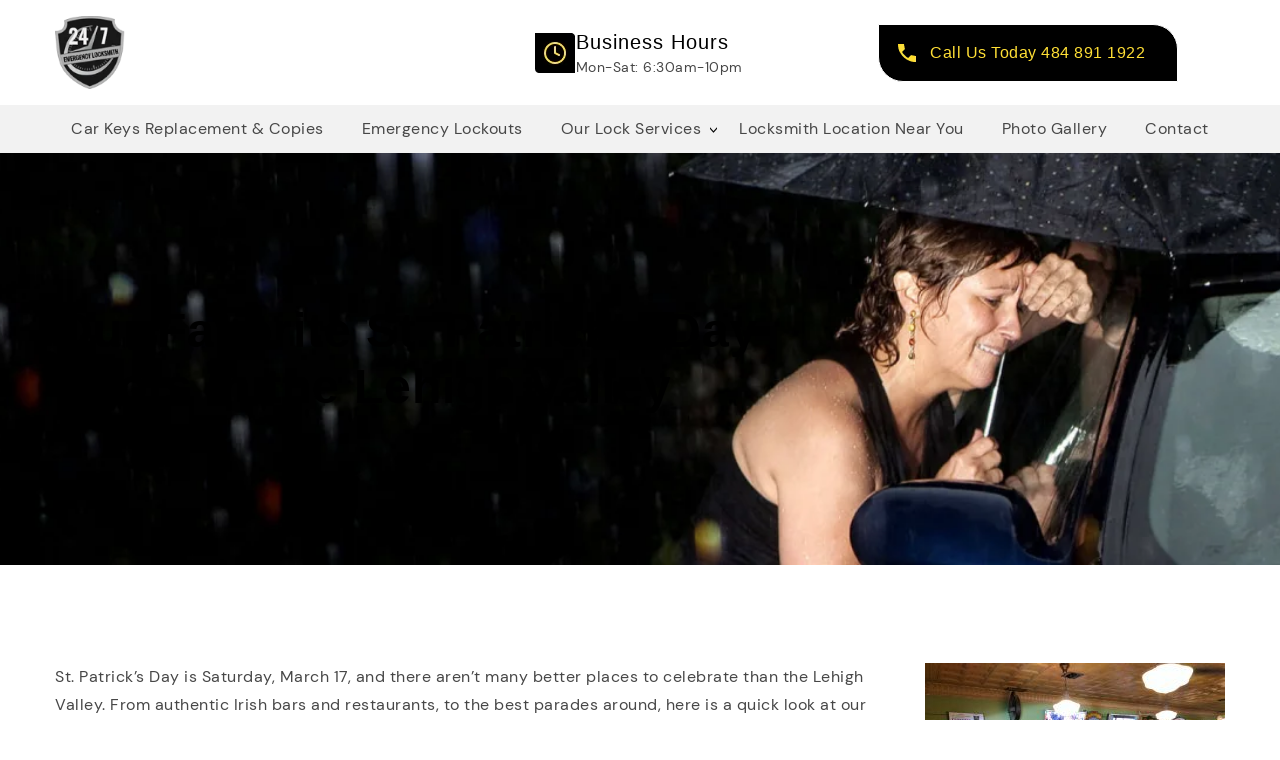

--- FILE ---
content_type: text/html; charset=UTF-8
request_url: https://247allentownemergencylocksmith.com/our-favorite-st-patricks-day-spots-in-the-lehigh-valley/
body_size: 23945
content:
<!doctype html>
<html lang="en-US" prefix="og: https://ogp.me/ns#">
<head>
	<!-- Google tag (gtag.js) -->

<script async src="https://www.googletagmanager.com/gtag/js?id=AW-977430842">

</script>
<script type="text/javascript" src="//cdn.callrail.com/companies/192391884/7fa60ece90a05d8c8e85/12/swap.js"></script> 
<script>

  window.dataLayer = window.dataLayer || [];

  function gtag(){dataLayer.push(arguments);}

  gtag('js', new Date());

 

  gtag('config', 'AW-977430842');

</script>
	<meta charset="UTF-8">
	<meta name="viewport" content="width=device-width, initial-scale=1">
	<link rel="profile" href="https://gmpg.org/xfn/11">
    <script src="https://cdnjs.cloudflare.com/ajax/libs/jquery/3.4.1/jquery.min.js"></script>
	<script async src="https://obs.du89buildings.com/i/c66bc50e30b5c652ecb6f85824b6b945.js" class="ct_clicktrue"></script>
<!-- Search Engine Optimization by Rank Math - https://rankmath.com/ -->
<title>Our Favorite St. Patrick&#039;s Day Spots In The Lehigh Valley</title>
<meta name="description" content="St. Patrick&#039;s Day is Saturday, March 17, and there aren&#039;t many better places to celebrate than the Lehigh Valley. From authentic Irish bars and restaurants,"/>
<meta name="robots" content="follow, index, max-snippet:-1, max-video-preview:-1, max-image-preview:large"/>
<link rel="canonical" href="https://247allentownemergencylocksmith.com/our-favorite-st-patricks-day-spots-in-the-lehigh-valley/" />
<meta property="og:locale" content="en_US" />
<meta property="og:type" content="article" />
<meta property="og:title" content="Our Favorite St. Patrick&#039;s Day Spots In The Lehigh Valley" />
<meta property="og:description" content="St. Patrick&#039;s Day is Saturday, March 17, and there aren&#039;t many better places to celebrate than the Lehigh Valley. From authentic Irish bars and restaurants," />
<meta property="og:url" content="https://247allentownemergencylocksmith.com/our-favorite-st-patricks-day-spots-in-the-lehigh-valley/" />
<meta property="og:site_name" content="247allentownemergencylocksmith.com" />
<meta property="article:tag" content="locksmith allentown" />
<meta property="article:tag" content="locksmith bethlehem" />
<meta property="article:tag" content="locksmith easton" />
<meta property="article:tag" content="locksmith lehigh valley" />
<meta property="article:tag" content="st. patrick&#039;s day allentown" />
<meta property="article:tag" content="st. patrick&#039;s day bethlehem" />
<meta property="article:tag" content="st. patrick&#039;s day lehigh valley" />
<meta property="article:section" content="24 Hour Locksmith Allentown" />
<meta property="og:updated_time" content="2024-06-04T14:21:44-04:00" />
<meta property="article:published_time" content="2018-03-15T13:48:26-04:00" />
<meta property="article:modified_time" content="2024-06-04T14:21:44-04:00" />
<meta name="twitter:card" content="summary_large_image" />
<meta name="twitter:title" content="Our Favorite St. Patrick&#039;s Day Spots In The Lehigh Valley" />
<meta name="twitter:description" content="St. Patrick&#039;s Day is Saturday, March 17, and there aren&#039;t many better places to celebrate than the Lehigh Valley. From authentic Irish bars and restaurants," />
<meta name="twitter:label1" content="Time to read" />
<meta name="twitter:data1" content="1 minute" />
<script type="application/ld+json" class="rank-math-schema">{"@context":"https://schema.org","@graph":[{"@type":"Place","@id":"https://247allentownemergencylocksmith.com/#place","address":{"@type":"PostalAddress","streetAddress":"1616 Woodfield Dr.","addressLocality":"Bethlehem","addressRegion":"PA","postalCode":"18015","addressCountry":"United States"}},{"@type":["Locksmith","Organization"],"@id":"https://247allentownemergencylocksmith.com/#organization","name":"247allentownemergencylocksmith.com","url":"https://247allentownemergencylocksmith.com","address":{"@type":"PostalAddress","streetAddress":"1616 Woodfield Dr.","addressLocality":"Bethlehem","addressRegion":"PA","postalCode":"18015","addressCountry":"United States"},"logo":{"@type":"ImageObject","@id":"https://247allentownemergencylocksmith.com/#logo","url":"https://247allentownemergencylocksmith.com/wp-content/uploads/2023/01/logo_bw22-1.png","contentUrl":"https://247allentownemergencylocksmith.com/wp-content/uploads/2023/01/logo_bw22-1.png","caption":"247allentownemergencylocksmith.com","inLanguage":"en-US","width":"92","height":"96"},"priceRange":"$$","openingHours":["Monday,Tuesday,Wednesday,Thursday,Friday,Saturday,Sunday 06:30-22:00"],"description":"We are a mobile locksmith service that provides fast home and auto locksmith services. Local and Fast Locksmith Services for home and auto locks in the Allentown, PA area, and beyond.","location":{"@id":"https://247allentownemergencylocksmith.com/#place"},"image":{"@id":"https://247allentownemergencylocksmith.com/#logo"},"telephone":"+1-484-891-1922"},{"@type":"WebSite","@id":"https://247allentownemergencylocksmith.com/#website","url":"https://247allentownemergencylocksmith.com","name":"247allentownemergencylocksmith.com","alternateName":"24/7 Emergency Locksmith","publisher":{"@id":"https://247allentownemergencylocksmith.com/#organization"},"inLanguage":"en-US"},{"@type":"ImageObject","@id":"https://dta0yqvfnusiq.cloudfront.net/247allentownemergencylocksmith/2018/03/IMG-20170317-135709-5aaa7992c235d-300x225.jpg","url":"https://dta0yqvfnusiq.cloudfront.net/247allentownemergencylocksmith/2018/03/IMG-20170317-135709-5aaa7992c235d-300x225.jpg","width":"200","height":"200","inLanguage":"en-US"},{"@type":"BreadcrumbList","@id":"https://247allentownemergencylocksmith.com/our-favorite-st-patricks-day-spots-in-the-lehigh-valley/#breadcrumb","itemListElement":[{"@type":"ListItem","position":"1","item":{"@id":"https://247allentownemergencylocksmith.com","name":"Home"}},{"@type":"ListItem","position":"2","item":{"@id":"https://247allentownemergencylocksmith.com/our-favorite-st-patricks-day-spots-in-the-lehigh-valley/","name":"Our Favorite St. Patrick&#8217;s Day Spots in the Lehigh Valley"}}]},{"@type":"WebPage","@id":"https://247allentownemergencylocksmith.com/our-favorite-st-patricks-day-spots-in-the-lehigh-valley/#webpage","url":"https://247allentownemergencylocksmith.com/our-favorite-st-patricks-day-spots-in-the-lehigh-valley/","name":"Our Favorite St. Patrick&#039;s Day Spots In The Lehigh Valley","datePublished":"2018-03-15T13:48:26-04:00","dateModified":"2024-06-04T14:21:44-04:00","isPartOf":{"@id":"https://247allentownemergencylocksmith.com/#website"},"primaryImageOfPage":{"@id":"https://dta0yqvfnusiq.cloudfront.net/247allentownemergencylocksmith/2018/03/IMG-20170317-135709-5aaa7992c235d-300x225.jpg"},"inLanguage":"en-US","breadcrumb":{"@id":"https://247allentownemergencylocksmith.com/our-favorite-st-patricks-day-spots-in-the-lehigh-valley/#breadcrumb"}},{"@type":"Person","@id":"https://247allentownemergencylocksmith.com/author/","url":"https://247allentownemergencylocksmith.com/author/","image":{"@type":"ImageObject","@id":"https://secure.gravatar.com/avatar/?s=96&amp;d=mm&amp;r=g","url":"https://secure.gravatar.com/avatar/?s=96&amp;d=mm&amp;r=g","inLanguage":"en-US"},"worksFor":{"@id":"https://247allentownemergencylocksmith.com/#organization"}},{"@type":"BlogPosting","headline":"Our Favorite St. Patrick&#039;s Day Spots In The Lehigh Valley","datePublished":"2018-03-15T13:48:26-04:00","dateModified":"2024-06-04T14:21:44-04:00","author":{"@id":"https://247allentownemergencylocksmith.com/author/"},"publisher":{"@id":"https://247allentownemergencylocksmith.com/#organization"},"description":"St. Patrick&#039;s Day is Saturday, March 17, and there aren&#039;t many better places to celebrate than the Lehigh Valley. From authentic Irish bars and restaurants,","name":"Our Favorite St. Patrick&#039;s Day Spots In The Lehigh Valley","@id":"https://247allentownemergencylocksmith.com/our-favorite-st-patricks-day-spots-in-the-lehigh-valley/#richSnippet","isPartOf":{"@id":"https://247allentownemergencylocksmith.com/our-favorite-st-patricks-day-spots-in-the-lehigh-valley/#webpage"},"image":{"@id":"https://dta0yqvfnusiq.cloudfront.net/247allentownemergencylocksmith/2018/03/IMG-20170317-135709-5aaa7992c235d-300x225.jpg"},"inLanguage":"en-US","mainEntityOfPage":{"@id":"https://247allentownemergencylocksmith.com/our-favorite-st-patricks-day-spots-in-the-lehigh-valley/#webpage"}}]}</script>
<!-- /Rank Math WordPress SEO plugin -->

<link rel='dns-prefetch' href='//www.googletagmanager.com' />
<link rel="alternate" type="application/rss+xml" title="24/7 Emergency Locksmith &raquo; Feed" href="https://247allentownemergencylocksmith.com/feed/" />
<link rel="alternate" type="application/rss+xml" title="24/7 Emergency Locksmith &raquo; Comments Feed" href="https://247allentownemergencylocksmith.com/comments/feed/" />
<link rel="alternate" title="oEmbed (JSON)" type="application/json+oembed" href="https://247allentownemergencylocksmith.com/wp-json/oembed/1.0/embed?url=https%3A%2F%2F247allentownemergencylocksmith.com%2Four-favorite-st-patricks-day-spots-in-the-lehigh-valley%2F" />
<link rel="alternate" title="oEmbed (XML)" type="text/xml+oembed" href="https://247allentownemergencylocksmith.com/wp-json/oembed/1.0/embed?url=https%3A%2F%2F247allentownemergencylocksmith.com%2Four-favorite-st-patricks-day-spots-in-the-lehigh-valley%2F&#038;format=xml" />
<style id='wp-img-auto-sizes-contain-inline-css'>
img:is([sizes=auto i],[sizes^="auto," i]){contain-intrinsic-size:3000px 1500px}
/*# sourceURL=wp-img-auto-sizes-contain-inline-css */
</style>
<style id='wp-emoji-styles-inline-css'>

	img.wp-smiley, img.emoji {
		display: inline !important;
		border: none !important;
		box-shadow: none !important;
		height: 1em !important;
		width: 1em !important;
		margin: 0 0.07em !important;
		vertical-align: -0.1em !important;
		background: none !important;
		padding: 0 !important;
	}
/*# sourceURL=wp-emoji-styles-inline-css */
</style>
<link rel='stylesheet' id='wp-block-library-css' href='https://247allentownemergencylocksmith.com/wp-includes/css/dist/block-library/style.min.css?ver=6.9' media='all' />
<style id='classic-theme-styles-inline-css'>
/*! This file is auto-generated */
.wp-block-button__link{color:#fff;background-color:#32373c;border-radius:9999px;box-shadow:none;text-decoration:none;padding:calc(.667em + 2px) calc(1.333em + 2px);font-size:1.125em}.wp-block-file__button{background:#32373c;color:#fff;text-decoration:none}
/*# sourceURL=/wp-includes/css/classic-themes.min.css */
</style>
<style id='global-styles-inline-css'>
:root{--wp--preset--aspect-ratio--square: 1;--wp--preset--aspect-ratio--4-3: 4/3;--wp--preset--aspect-ratio--3-4: 3/4;--wp--preset--aspect-ratio--3-2: 3/2;--wp--preset--aspect-ratio--2-3: 2/3;--wp--preset--aspect-ratio--16-9: 16/9;--wp--preset--aspect-ratio--9-16: 9/16;--wp--preset--color--black: #000000;--wp--preset--color--cyan-bluish-gray: #abb8c3;--wp--preset--color--white: #ffffff;--wp--preset--color--pale-pink: #f78da7;--wp--preset--color--vivid-red: #cf2e2e;--wp--preset--color--luminous-vivid-orange: #ff6900;--wp--preset--color--luminous-vivid-amber: #fcb900;--wp--preset--color--light-green-cyan: #7bdcb5;--wp--preset--color--vivid-green-cyan: #00d084;--wp--preset--color--pale-cyan-blue: #8ed1fc;--wp--preset--color--vivid-cyan-blue: #0693e3;--wp--preset--color--vivid-purple: #9b51e0;--wp--preset--gradient--vivid-cyan-blue-to-vivid-purple: linear-gradient(135deg,rgb(6,147,227) 0%,rgb(155,81,224) 100%);--wp--preset--gradient--light-green-cyan-to-vivid-green-cyan: linear-gradient(135deg,rgb(122,220,180) 0%,rgb(0,208,130) 100%);--wp--preset--gradient--luminous-vivid-amber-to-luminous-vivid-orange: linear-gradient(135deg,rgb(252,185,0) 0%,rgb(255,105,0) 100%);--wp--preset--gradient--luminous-vivid-orange-to-vivid-red: linear-gradient(135deg,rgb(255,105,0) 0%,rgb(207,46,46) 100%);--wp--preset--gradient--very-light-gray-to-cyan-bluish-gray: linear-gradient(135deg,rgb(238,238,238) 0%,rgb(169,184,195) 100%);--wp--preset--gradient--cool-to-warm-spectrum: linear-gradient(135deg,rgb(74,234,220) 0%,rgb(151,120,209) 20%,rgb(207,42,186) 40%,rgb(238,44,130) 60%,rgb(251,105,98) 80%,rgb(254,248,76) 100%);--wp--preset--gradient--blush-light-purple: linear-gradient(135deg,rgb(255,206,236) 0%,rgb(152,150,240) 100%);--wp--preset--gradient--blush-bordeaux: linear-gradient(135deg,rgb(254,205,165) 0%,rgb(254,45,45) 50%,rgb(107,0,62) 100%);--wp--preset--gradient--luminous-dusk: linear-gradient(135deg,rgb(255,203,112) 0%,rgb(199,81,192) 50%,rgb(65,88,208) 100%);--wp--preset--gradient--pale-ocean: linear-gradient(135deg,rgb(255,245,203) 0%,rgb(182,227,212) 50%,rgb(51,167,181) 100%);--wp--preset--gradient--electric-grass: linear-gradient(135deg,rgb(202,248,128) 0%,rgb(113,206,126) 100%);--wp--preset--gradient--midnight: linear-gradient(135deg,rgb(2,3,129) 0%,rgb(40,116,252) 100%);--wp--preset--font-size--small: 13px;--wp--preset--font-size--medium: 20px;--wp--preset--font-size--large: 36px;--wp--preset--font-size--x-large: 42px;--wp--preset--spacing--20: 0.44rem;--wp--preset--spacing--30: 0.67rem;--wp--preset--spacing--40: 1rem;--wp--preset--spacing--50: 1.5rem;--wp--preset--spacing--60: 2.25rem;--wp--preset--spacing--70: 3.38rem;--wp--preset--spacing--80: 5.06rem;--wp--preset--shadow--natural: 6px 6px 9px rgba(0, 0, 0, 0.2);--wp--preset--shadow--deep: 12px 12px 50px rgba(0, 0, 0, 0.4);--wp--preset--shadow--sharp: 6px 6px 0px rgba(0, 0, 0, 0.2);--wp--preset--shadow--outlined: 6px 6px 0px -3px rgb(255, 255, 255), 6px 6px rgb(0, 0, 0);--wp--preset--shadow--crisp: 6px 6px 0px rgb(0, 0, 0);}:where(.is-layout-flex){gap: 0.5em;}:where(.is-layout-grid){gap: 0.5em;}body .is-layout-flex{display: flex;}.is-layout-flex{flex-wrap: wrap;align-items: center;}.is-layout-flex > :is(*, div){margin: 0;}body .is-layout-grid{display: grid;}.is-layout-grid > :is(*, div){margin: 0;}:where(.wp-block-columns.is-layout-flex){gap: 2em;}:where(.wp-block-columns.is-layout-grid){gap: 2em;}:where(.wp-block-post-template.is-layout-flex){gap: 1.25em;}:where(.wp-block-post-template.is-layout-grid){gap: 1.25em;}.has-black-color{color: var(--wp--preset--color--black) !important;}.has-cyan-bluish-gray-color{color: var(--wp--preset--color--cyan-bluish-gray) !important;}.has-white-color{color: var(--wp--preset--color--white) !important;}.has-pale-pink-color{color: var(--wp--preset--color--pale-pink) !important;}.has-vivid-red-color{color: var(--wp--preset--color--vivid-red) !important;}.has-luminous-vivid-orange-color{color: var(--wp--preset--color--luminous-vivid-orange) !important;}.has-luminous-vivid-amber-color{color: var(--wp--preset--color--luminous-vivid-amber) !important;}.has-light-green-cyan-color{color: var(--wp--preset--color--light-green-cyan) !important;}.has-vivid-green-cyan-color{color: var(--wp--preset--color--vivid-green-cyan) !important;}.has-pale-cyan-blue-color{color: var(--wp--preset--color--pale-cyan-blue) !important;}.has-vivid-cyan-blue-color{color: var(--wp--preset--color--vivid-cyan-blue) !important;}.has-vivid-purple-color{color: var(--wp--preset--color--vivid-purple) !important;}.has-black-background-color{background-color: var(--wp--preset--color--black) !important;}.has-cyan-bluish-gray-background-color{background-color: var(--wp--preset--color--cyan-bluish-gray) !important;}.has-white-background-color{background-color: var(--wp--preset--color--white) !important;}.has-pale-pink-background-color{background-color: var(--wp--preset--color--pale-pink) !important;}.has-vivid-red-background-color{background-color: var(--wp--preset--color--vivid-red) !important;}.has-luminous-vivid-orange-background-color{background-color: var(--wp--preset--color--luminous-vivid-orange) !important;}.has-luminous-vivid-amber-background-color{background-color: var(--wp--preset--color--luminous-vivid-amber) !important;}.has-light-green-cyan-background-color{background-color: var(--wp--preset--color--light-green-cyan) !important;}.has-vivid-green-cyan-background-color{background-color: var(--wp--preset--color--vivid-green-cyan) !important;}.has-pale-cyan-blue-background-color{background-color: var(--wp--preset--color--pale-cyan-blue) !important;}.has-vivid-cyan-blue-background-color{background-color: var(--wp--preset--color--vivid-cyan-blue) !important;}.has-vivid-purple-background-color{background-color: var(--wp--preset--color--vivid-purple) !important;}.has-black-border-color{border-color: var(--wp--preset--color--black) !important;}.has-cyan-bluish-gray-border-color{border-color: var(--wp--preset--color--cyan-bluish-gray) !important;}.has-white-border-color{border-color: var(--wp--preset--color--white) !important;}.has-pale-pink-border-color{border-color: var(--wp--preset--color--pale-pink) !important;}.has-vivid-red-border-color{border-color: var(--wp--preset--color--vivid-red) !important;}.has-luminous-vivid-orange-border-color{border-color: var(--wp--preset--color--luminous-vivid-orange) !important;}.has-luminous-vivid-amber-border-color{border-color: var(--wp--preset--color--luminous-vivid-amber) !important;}.has-light-green-cyan-border-color{border-color: var(--wp--preset--color--light-green-cyan) !important;}.has-vivid-green-cyan-border-color{border-color: var(--wp--preset--color--vivid-green-cyan) !important;}.has-pale-cyan-blue-border-color{border-color: var(--wp--preset--color--pale-cyan-blue) !important;}.has-vivid-cyan-blue-border-color{border-color: var(--wp--preset--color--vivid-cyan-blue) !important;}.has-vivid-purple-border-color{border-color: var(--wp--preset--color--vivid-purple) !important;}.has-vivid-cyan-blue-to-vivid-purple-gradient-background{background: var(--wp--preset--gradient--vivid-cyan-blue-to-vivid-purple) !important;}.has-light-green-cyan-to-vivid-green-cyan-gradient-background{background: var(--wp--preset--gradient--light-green-cyan-to-vivid-green-cyan) !important;}.has-luminous-vivid-amber-to-luminous-vivid-orange-gradient-background{background: var(--wp--preset--gradient--luminous-vivid-amber-to-luminous-vivid-orange) !important;}.has-luminous-vivid-orange-to-vivid-red-gradient-background{background: var(--wp--preset--gradient--luminous-vivid-orange-to-vivid-red) !important;}.has-very-light-gray-to-cyan-bluish-gray-gradient-background{background: var(--wp--preset--gradient--very-light-gray-to-cyan-bluish-gray) !important;}.has-cool-to-warm-spectrum-gradient-background{background: var(--wp--preset--gradient--cool-to-warm-spectrum) !important;}.has-blush-light-purple-gradient-background{background: var(--wp--preset--gradient--blush-light-purple) !important;}.has-blush-bordeaux-gradient-background{background: var(--wp--preset--gradient--blush-bordeaux) !important;}.has-luminous-dusk-gradient-background{background: var(--wp--preset--gradient--luminous-dusk) !important;}.has-pale-ocean-gradient-background{background: var(--wp--preset--gradient--pale-ocean) !important;}.has-electric-grass-gradient-background{background: var(--wp--preset--gradient--electric-grass) !important;}.has-midnight-gradient-background{background: var(--wp--preset--gradient--midnight) !important;}.has-small-font-size{font-size: var(--wp--preset--font-size--small) !important;}.has-medium-font-size{font-size: var(--wp--preset--font-size--medium) !important;}.has-large-font-size{font-size: var(--wp--preset--font-size--large) !important;}.has-x-large-font-size{font-size: var(--wp--preset--font-size--x-large) !important;}
:where(.wp-block-post-template.is-layout-flex){gap: 1.25em;}:where(.wp-block-post-template.is-layout-grid){gap: 1.25em;}
:where(.wp-block-term-template.is-layout-flex){gap: 1.25em;}:where(.wp-block-term-template.is-layout-grid){gap: 1.25em;}
:where(.wp-block-columns.is-layout-flex){gap: 2em;}:where(.wp-block-columns.is-layout-grid){gap: 2em;}
:root :where(.wp-block-pullquote){font-size: 1.5em;line-height: 1.6;}
/*# sourceURL=global-styles-inline-css */
</style>
<link rel='stylesheet' id='contact-form-7-css' href='https://247allentownemergencylocksmith.com/wp-content/plugins/contact-form-7/includes/css/styles.css?ver=6.1.4' media='all' />
<link rel='stylesheet' id='inf-font-awesome-css' href='https://247allentownemergencylocksmith.com/wp-content/plugins/post-slider-and-carousel/assets/css/font-awesome.min.css?ver=3.5.3' media='all' />
<link rel='stylesheet' id='owl-carousel-css' href='https://247allentownemergencylocksmith.com/wp-content/plugins/post-slider-and-carousel/assets/css/owl.carousel.min.css?ver=3.5.3' media='all' />
<link rel='stylesheet' id='psacp-public-style-css' href='https://247allentownemergencylocksmith.com/wp-content/plugins/post-slider-and-carousel/assets/css/psacp-public.min.css?ver=3.5.3' media='all' />
<link rel='stylesheet' id='locksmith-style-css' href='https://247allentownemergencylocksmith.com/wp-content/themes/Emergency-Locksmith/style.css?ver=1.0.0' media='all' />
<script src="https://247allentownemergencylocksmith.com/wp-includes/js/jquery/jquery.min.js?ver=3.7.1" id="jquery-core-js"></script>
<script src="https://247allentownemergencylocksmith.com/wp-includes/js/jquery/jquery-migrate.min.js?ver=3.4.1" id="jquery-migrate-js"></script>
<script id="clickceaseFrontEnd-js-extra">
var ajax_obj = {"cc_nonce":"c3f2429f59","ajax_url":"https://247allentownemergencylocksmith.com/wp-admin/admin-ajax.php","ajax_action":"validate_clickcease_response"};
//# sourceURL=clickceaseFrontEnd-js-extra
</script>
<script src="https://247allentownemergencylocksmith.com/wp-content/plugins/cheq-essentials-go-to-market-security/includes/assets/js/front-end.js?ver=1.0" id="clickceaseFrontEnd-js"></script>

<!-- Google tag (gtag.js) snippet added by Site Kit -->
<!-- Google Analytics snippet added by Site Kit -->
<script src="https://www.googletagmanager.com/gtag/js?id=GT-T5JNJGS" id="google_gtagjs-js" async></script>
<script id="google_gtagjs-js-after">
window.dataLayer = window.dataLayer || [];function gtag(){dataLayer.push(arguments);}
gtag("set","linker",{"domains":["247allentownemergencylocksmith.com"]});
gtag("js", new Date());
gtag("set", "developer_id.dZTNiMT", true);
gtag("config", "GT-T5JNJGS");
//# sourceURL=google_gtagjs-js-after
</script>
<link rel="https://api.w.org/" href="https://247allentownemergencylocksmith.com/wp-json/" /><link rel="alternate" title="JSON" type="application/json" href="https://247allentownemergencylocksmith.com/wp-json/wp/v2/posts/4795" /><link rel="EditURI" type="application/rsd+xml" title="RSD" href="https://247allentownemergencylocksmith.com/xmlrpc.php?rsd" />
<meta name="generator" content="WordPress 6.9" />
<link rel='shortlink' href='https://247allentownemergencylocksmith.com/?p=4795' />
<meta name="generator" content="Site Kit by Google 1.170.0" /><script>(function(w,d,t,r,u){var f,n,i;w[u]=w[u]||[],f=function(){var o={ti:"199013431", enableAutoSpaTracking: true};o.q=w[u],w[u]=new UET(o),w[u].push("pageLoad")},n=d.createElement(t),n.src=r,n.async=1,n.onload=n.onreadystatechange=function(){var s=this.readyState;s&&s!=="loaded"&&s!=="complete"||(f(),n.onload=n.onreadystatechange=null)},i=d.getElementsByTagName(t)[0],i.parentNode.insertBefore(n,i)})(window,document,"script","//bat.bing.com/bat.js","uetq");</script>

<!-- Google Tag Manager -->
<script>(function(w,d,s,l,i){w[l]=w[l]||[];w[l].push({'gtm.start':
new Date().getTime(),event:'gtm.js'});var f=d.getElementsByTagName(s)[0],
j=d.createElement(s),dl=l!='dataLayer'?'&l='+l:'';j.async=true;j.src=
'https://www.googletagmanager.com/gtm.js?id='+i+dl;f.parentNode.insertBefore(j,f);
})(window,document,'script','dataLayer','GTM-WCPMNG8J');</script>
<!-- End Google Tag Manager -->
<meta name="generator" content="performance-lab 4.0.0; plugins: webp-uploads">
<meta name="generator" content="webp-uploads 2.6.0">
<meta name="generator" content="Elementor 3.33.4; features: e_font_icon_svg, additional_custom_breakpoints; settings: css_print_method-external, google_font-enabled, font_display-swap">
			<style>
				.e-con.e-parent:nth-of-type(n+4):not(.e-lazyloaded):not(.e-no-lazyload),
				.e-con.e-parent:nth-of-type(n+4):not(.e-lazyloaded):not(.e-no-lazyload) * {
					background-image: none !important;
				}
				@media screen and (max-height: 1024px) {
					.e-con.e-parent:nth-of-type(n+3):not(.e-lazyloaded):not(.e-no-lazyload),
					.e-con.e-parent:nth-of-type(n+3):not(.e-lazyloaded):not(.e-no-lazyload) * {
						background-image: none !important;
					}
				}
				@media screen and (max-height: 640px) {
					.e-con.e-parent:nth-of-type(n+2):not(.e-lazyloaded):not(.e-no-lazyload),
					.e-con.e-parent:nth-of-type(n+2):not(.e-lazyloaded):not(.e-no-lazyload) * {
						background-image: none !important;
					}
				}
			</style>
			
<!-- Google Tag Manager snippet added by Site Kit -->
<script>
			( function( w, d, s, l, i ) {
				w[l] = w[l] || [];
				w[l].push( {'gtm.start': new Date().getTime(), event: 'gtm.js'} );
				var f = d.getElementsByTagName( s )[0],
					j = d.createElement( s ), dl = l != 'dataLayer' ? '&l=' + l : '';
				j.async = true;
				j.src = 'https://www.googletagmanager.com/gtm.js?id=' + i + dl;
				f.parentNode.insertBefore( j, f );
			} )( window, document, 'script', 'dataLayer', 'GTM-PN85K4W7' );
			
</script>

<!-- End Google Tag Manager snippet added by Site Kit -->
<link rel="icon" href="https://247allentownemergencylocksmith.com/wp-content/uploads/2024/11/cropped-cropped-logo_bw22-1-32x32.webp" sizes="32x32" />
<link rel="icon" href="https://247allentownemergencylocksmith.com/wp-content/uploads/2024/11/cropped-cropped-logo_bw22-1-192x192.webp" sizes="192x192" />
<link rel="apple-touch-icon" href="https://247allentownemergencylocksmith.com/wp-content/uploads/2024/11/cropped-cropped-logo_bw22-1-180x180.webp" />
<meta name="msapplication-TileImage" content="https://247allentownemergencylocksmith.com/wp-content/uploads/2024/11/cropped-cropped-logo_bw22-1-270x270.webp" />
		<style id="wp-custom-css">
			body{
	font-size:16px;
	line-height:26px;
	font-family: 'DM Regular';
}
h1, h2, h3, h4, h5, h6{
	font-family: sans-serif !important;
	letter-spacing:1px;
}
h1{
	font-size: 48px;
	line-height:56px;
	font-weight:700;
}
h2{
	font-size: 40px;
	line-height:48px;
}
h3{
	font-size: 30px;
	line-height:48px;
}
h4{
	font-size: 25px;
	line-height:40px;
}
h5{
	font-size: 20px;
	line-height:32px;
}
h6{
	font-size: 18px;
	line-height:28px;
}
h1 strong{
	font-weight:700;
}
a{
	text-decoration:underline;
}
a:hover{
	color:#FFDF35;
	text-decoration:underline;
}
.subtext-yellow {
    color: #000 !important;
    font-size: 25px !important;
    margin-top: 5px !important;
    margin-bottom: 30px !important;
    line-height: 32px;
    font-style: italic;
    border-radius: 0px 24px 0px 24px;
    width: 41%;
    margin: auto;
    padding: 10px 30px !important;
	background-color:#ffdf35 !important;
}
p.site-title {
    display: none;
}
.cover_container ul li:first-child {
    padding-top: 0;
}
.cover_container ol li:first-child {
    padding-top: 0;
}
/* ---------Site Buttons----------- */
.btn-yellow, .btn-black, .btn-light{
	border-top-left-radius: 0px;
	border-top-right-radius: 25px;
	border-bottom-left-radius: 25px;
	border-bottom-right-radius: 0px;
	padding: 20px 32px;
	cursor:pointer;
	margin-top: 32px;
	font-size:16px;
	font-weight:400;
	line-height:16px;
}
.btn-yellow{
	background:#ffdf35;
	border: 1px solid #ffdf35;
}
.btn-black{
	background:#000000;
	color: #ffdf35;
	border: 1px solid #ffffff;
}
.btn-light{
	background:transparent;
	color: #ffffff;
	border: 1px solid #ffffff;
}
.btn-yellow:hover{
	background-color: transparent;
	color: #ffffff;
	border: 1px solid #ffffff;
}
.about-us .btn-yellow:hover{
	background-color: transparent;
	color: #000000;
	border: 1px solid #000000;
}
.btn-black:hover{
	color: #ffffff;
	border: 1px solid #ffdf35;
}
.btn-light:hover{
	background:#ffdf35;
	color: #000000;
	border: 1px solid #ffdf35;
}
.btn-black img{
	    margin-top: -5px;
    margin-right: 6px;
}
.service-btn{text-align:right}
.call_button .btn-black{
	margin:0px;
}
.bottom-sticky {
	display:none;
}
.banner-btns .btn-light{
	margin-right:25px;
}
/* ---------Buttons end-------- */
/* Header Start */
.header-logo .row{
	align-items:center;
}
.site-logo{
	margin:0px;
}
.address_block, .call_button {
	padding-top:0px !important;
}

.header-top{
	padding: 16px 0px;
}
.header-top h5{
	padding:0px;
	margin:0px;
	line-height:20px !important;
	font-family: 'DM Sans';
	font-style: normal;
	font-weight: 500;
	font-size: 20px;
}
.header-top p{
	font-size:14px;
	font-weight:400px;
	line-height:14px !important;
	padding-top:8px;
}
.header-top .nav-btn{
	text-align:end;
}
.header-top .nav-btn .btn-black{
	margin-top:0px;
	padding-left: 45px;
}
.nav-btn .btn-black {
	background-image: url('https://247allentownemergencylocksmith.com/wp-content/uploads/2023/04/Vector-3.png');
background-repeat: no-repeat;
background-position: 19px 19px;
}
.nav-btn .btn-black:hover{
background-image: url('https://247allentownemergencylocksmith.com/wp-content/uploads/2023/04/Vector-5.png');
}
/* Header end */
.footer a:hover{
	text-decoration:none !important;
	color:#FFDF35 !important;
}

.delivering-sec, .header-mobile{display:none !important}


.post .entry-content, .uxi_locations .entry-content{
	padding-top:96px;
	padding-bottom:96px;
}

.para_width {
	width:50% !important;
	margin:0 auto;
}

.column_style {
	background-color:#fff !important;
}
@media (min-width: 1025px){
	.container.mobile-slides {
		display: none;
	}

	.para_width {
		width:100%;
	}
}
@media (min-width: 320px) and (max-width: 767px) {
	.single .gird-main {
		display: flow-root!important;
		padding: 0px 65px 96px 65px;
	}
	h1.entry-title {
		font-size: 29px;
		line-height: 46px ;
		padding-left: 15px;
	}
	.mobile_spacer{
		    height: 0px !important;
	}
	.privacy_h2{
		font-size: 32px !important;		
	}
	.privacy_h3{
		font-size: 24px !important;
		line-height:32px !important;
	}
	.mobile_third_h4{
			font-size: 21px !important;
	}
	.mobile_privacy_h4{
		font-size: 22px !important;
	}
	.mobile_allow{
		line-height:30px !important;
		font-size: 21px !important;
	}
	.mobile_car_key{
		line-height:30px !important;
		font-size: 22px !important;
	}
	.moter_key_h1{
		font-size: 42px !important;
		line-height: 48px !important;
	}
	.honda_h1{
		font-size: 30px !important;
		line-height: 42px !important;
	}
	.mobile_honda{
		font-size: 27px !important;
		line-height: 26px !important;
	}
	.mobile_Kawasaki { 
		font-size: 25px !important;
		line-height: 26px !important;
	}
	.mobile_acura{
		font-size: 34px !important;
		line-height: 40px !important;
	}

	.contact_button_full{
		text-align:center !important;
	}
	.logo_image {
		padding: 0px 0px 0px 15px !important;
	}
	.mobile_container{
		padding: 40px 15px 40px 15px !important;
	}
	.mobile_offer_inc{
		font-size: 15px !important;
		line-height: 32px !important;
	}
	:where(.wp-block-columns.has-background) {
		padding: 0px;
	}
	.mobile_emr_h1{
		font-size: 31px !important;
	}
	.mobile_automative{
		font-size: 27px !important;
		line-height: 38px !important;
	}
/* 	residential lock repair media */
	.lockrepair_h1{
		font-size:32px !important;
	}
	.resi_h4{
		font-size:25px !important;
	}
	.reparing_pur{
		font-size:26px !important;
	}
	.mobile_res_key{
			font-size:23px !important;
	}
	/* NORTHAMPTON page media */
	.mobile_northam_h1{
		font-size: 22px !important;
		line-height: 48px !important;
	}
	.northan_p{
		width:100% !important;
	}
	.northanm_vehicle_p{
		width:100% !important;
	}
	/* FULLERTON LOCKSMITH page media */
	.fullertion_p{
		width: 100% !important;
	}
/* 	BETHLEHEM LOCKSMITH page  media */
	.mobile_bethleh_h1{
		font-size: 25px !important;
		line-height: 41px !important;
	}
	.mobile_belth_lock{
		font-size: 23px !important;
		line-height: 24px !important;
	}

	.mobile_emergency_h4{
		font-size: 19px !important;
	}
	.residential_mob_h4{
		font-size: 16px !important;
	}
	.mobile_foutain{
		font-size: 28px !important;
	}
	/* 24/7 EMERGENCY LOCKSMITH IN ALBURTIS PA  media */
	.mobile_alburtis_h1{
		font-size: 24px !important;
		line-height: 41px !important;
	}
	.mobile_professional_h3{
		font-size: 23px !important;
	}
	.mobile_help_h5{
		font-size: 17px !important;
	}
	.mobile_alb_h3{
		font-size:16px !important;
	}
	.mobile_charge_h5{
		font-size: 16px !important;
	}
	.boman{
		line-height: 28px !important;
	}
	
/* 	EMERGENCY LOCKSMITH SERVICES page media */
	.emergency_service_h1{
		font-size: 22px !important;
		line-height: 28px !important;
	}
	.mobile_lock_servi_h2{
		font-size: 19px !important;
		line-height: 23px !important;
	}
	.mobile_including{
		line-height: 34px !important;
		font-size: 24px !important;
	}
	.mobile_broken_key{
		font-size: 17px !important;
	}
	.install_p {
		width: 100% !important;
	}
/* 	COMMERCIAL SERVICES page media */
	.mobile_commer_h1{
		font-size: 28px !important;
		line-height: 42px !important;
	}
	.mobile_lock_h2{
		font-size: 18px !important;
		line-height: 16px !important;
	}
	.mobile_commer_spacer{
		height: 14px !important;
	}
	.acces_control_h4{
		font-size: 19px !important;
	}
/* 	photo gallery page media  */
	.mobile_gallery_photo{
		text-align: center;
	}
	.access_p{
		width:100% !important;
	}
	.door_p {
		width: 100% !important;
	}
/* 	RESIDENTIAL LOCKSMITH SERVICES media */
	.mobile_wmer_h1{
		font-size: 27px !important;
		line-height: 42px !important ;
	}
	.mobile_nation{
		font-size: 18px !important;
	}
	.mobile_key_extra{
		font-size: 31px !important;
	}
	.mobile_res{
	font-size: 19px !important;
	}
	.mobile_resi_spacer{
	height: 10px !important;
	}
	.mobile-house{
		font-size:28px !important;
	}
	
	.Customers img{
		width: 100% !important;
	}
	.Locksmith_serving{
		font-size:23px !important;
		line-height:30px !important;
	}
	h1.container.main-heading {
		line-height: 52px !important;
	}
	
	.view-all{
		margin-top:10px !important;
	}
/* 	fotter mobile media */
	.footer-fourth img{
		width:100% !important;	
	}
	.left-div h2 {
		font-size: 28px !important;
		line-height: 33px !important;
	}
	.container.toptextarea {
		overflow: hidden!important;
	}
	.left-div p {
		padding: 0px 18px 20px 0px !important;
		font-size: 17px !important;
	}
	.car_trunk{
		font-size: 23px !important;
	}	
/* Emergency Lockout Services page media */
	.Lockout_Services{
		font-size: 22px !important;
		line-height:35px !important;
	}
	.door_service{
		font-size: 34px !important;
	}
	.speed_comim{
		font-size:37px !important;
	}
	.mobile_but{
		display: flex;
		justify-content: center !important;
	}
/* 	Motorcycle Locksmith media */
	.moter_h1{
		font-size: 29px !important;
    line-height: 44px !important;
	}
	.honda_display{
		text-align: center;
	}
	.accordion-containers-p {
		width: 100% !important;
	}
	.Asked_que{
		font-size:24px !important;
	}
	h6.accordion-title.js-accordion-title {
		padding: 10px 21px 20px 0px !important;
	}
/* Emergency/allentown-pa/ page media	 */
	.allentown-section {
		padding: 40px 15px 40px 15px !important;
	}
	.headingh2 {
		font-size:26px !important;
		line-height: 35px !important;
	}
	.cost-effective{
		margin-top:15px;
	}
	.Allentown_autom{
		font-size: 19px !important;
    line-height: 35px;
	}
	.Services_nclude{
		font-size: 23px !important;
		line-height: 33px !important;
	}
	.professional_loc{
		    line-height: 23px!important;
		font-size: 19px !important;
	}
	.standing {
    padding: 15px 15px 15px 15px !important;
}
	.Commercial_Door{
		font-size :25px !important;
	}
/* AutomotiveLock Services page media */
	.lock_services{
		line-height:40px;
	}	
/* broken key extraction media page	 */
	.broken_key_extra {
    font-size: 35px !important;
    line-height: 42px;	
	}
	.Key_extraction {
 font-size: 31px !important;
}
	.Keep_several_spare img.wp-image-1772.size-full {
  position: absolute;
  bottom: 0px !important;
}
.Pressure_Keep img.wp-image-1772.size-full {
 position: unset !important;
/*   bottom: 0px !important; */
	bottom: 51px !important;
}
	.Pulling_down img.wp-image-1772.size-full {
 position: unset !important;
    bottom: 0px !important; 
}
	.Pulling_down img.wp-image-1772.size-full {
  position: unset !important;
  bottom: 0px !important;
}
/* 	Emergency/car-key-replacements-copies/ page media */
/* 	.Replacement{
		  font-size: 42px !important;
	} */
	 .fre_q{
  font-size: 24px !important;
}
	.wp-block-columns:not(.is-not-stacked-on-mobile) > .wp-block-column {
  text-align: center;
}
/* Car Keys replacement & copies media	 */
	.Keys_copies{
		font-size:21px !important;
		line-height: 36px !important;
	}
	.main-tabs {
  flex-direction: column;
}
p.para-lefts {
  padding: 0px !important;
}
	.tabsrights img{
		width: 100% !important;
		margin-top: 15px !important;
		height:100%;
	}
.tabset > label {
    padding: 10px 26px 0px 0px !important;
    font-size: 17px !important;
    line-height: 35px !important;
}
	.freq_aske{
		    font-size: 27px !important;
	}	
	.freq_aske_spacer{
		height:unset !important;
	}
	.locksmiths_butt{
		justify-content: center !important;
	}
	.wp-block-cover.is-light.container.desktop {
		display: none;
	}
	.wp-block-cover.is-light.container.mobile-slides {
		width: auto;
	}	

}

.sticky {
    position: fixed;
    top: 0;
    left: 0;
    width: 100%;
    z-index: 999999;
    background: #fff;
	  box-shadow: 0 1px 15px -3px black;
}
.sticky .mclass {
    margin: 10px 0px !important;
}
.sticky .address_block {
    padding: 10px 0px 10px 39px !important;
	transition: 0.3s;
}
.sticky .custom-logo {
    width: 80%;
    height: 100%;
    transition: 0.3s;
}
ul#primary-menu li a:hover {
    color: #000 !important;
}

.closest {
    padding: 96px 0px 96px 0px;
}

h2.psac-post-title {
    text-align: left;
    font-size: 25px !important;
}

.wp-block-cover.main-image {
    height: 750px;
}
footer.entry-footer {
    display: none;
}
header.entry-header {
    display: none;
}
.wp-block-button.has-custom-font-size.main-button.is-style-outline.has-small-font-size {
    padding-top: 30px;
    font-family: Dm regular;
    font-size: 16px !important;
    margin: 0px 30px 0 0;
}
.main-button a{
	    border-top-left-radius: 0px;
    border-top-right-radius: 25px;
    border-bottom-left-radius: 25px;
    border-bottom-right-radius: 0px;
}
.main-button a:hover, .services_hover a:hover{
	text-decoration:none;
}
h1.container.main-heading {
    font-family: DM bold;
	line-height:88px;
}
p.container.top-rated {
    font-family: Dm italic;
    font-size: 25px;
}
.wp-block-button a {
    padding: 16px 32px 16px 32px !important;
}
ul#primary-menu li a {
    font-family: 'DM Regular';
    font-size: 16px !important;
    color: #474747 !important;
	padding: 16px 16px 12px 16px;
	border-bottom:4px solid transparent;
}
ul#primary-menu li.current-menu-item a, ul#primary-menu li a:hover {
    border-bottom:4px solid #FFDF35;
}
p.Woodfield_p {
    font-family: 'DM Regular' !important;
}
.address p {
    font-family: 'Dm medium';
	
}
button.button_call {
    font-family: 'DM Regular';
    font-size: 16px;
    padding: 0px 0px 3px 0px;
}
.call_us {
    color: #FFDF35 !important;
    margin: 0px 5px -3px 0;
}
button.button_call {
    font-family: 'DM Regular';
    font-size: 16px;
    padding: 0px 0px 3px 0px;
}
p.about-content {
    font-weight: 400;
    font-family: 'Dm Regular';
    line-height: 28px;
    letter-spacing: 0.5px;
}

h2.about-heading {
    line-height: 48px;
    text-transform: capitalize;
}
p.about-text {
    font-family: 'Dm Regular';
    font-size: 16px;
    font-weight: 400;
}
.know-more.is-style-fill.has-small-font-size {
    letter-spacing: 2px;
    font-family: 'Dm Regular';
    font-size: 16px;
    line-height: 16px;
    padding-top: 48px;
}
.is-layout-flow.wp-block-column.budget-cost {
    border: 1px solid #BCBCBC;
    border-radius: 0px 12px 0px 12px;
    padding: 24px 30px 24px 30px;
    font-family: 'Dm bold';
}
p.has-text-align-center.Budget-friendly {
    font-family: 'Dm Regular';
    font-size: 16px;
    line-height: 28px;
}
.wp-block-cover.is-light.Budget-main-row {
    background: #F2F2F2;
    padding: 96px 0px 96px 0px;
}
.wp-block-cover.is-light.Our-services {
    background: #000;
}
.wp-block-cover.our-services {
    padding: 90px 0px 90px 0px;
}
.wp-block-cover.our-services {
    padding: 90px 0px 90px 0px;
    background: linear-gradient(180deg, #242424 60%, #fff 40%);
}

h2.our-services-heading.has-white-color.has-text-color {
}
p.our-services-para-text.has-white-color.has-text-color {
    font-family: 'DM Regular';
}

.wp-block-button.has-custom-font-size.view-all-services.is-style-fill {
    font-family: 'DM Regular';
    padding: 40px 0px 0px 0px;
}
h3.services-name {
    position: relative;
    bottom: 90px;
    color: #fff !important;
    padding: 0px 0px 0px 40px;
    font-family: 'Dm Bold';
    letter-spacing: 0.6px;
}

.wp-block-media-text.alignwide.is-stacked-on-mobile.Customers {
    border: 1px solid #BCBCBC;
    margin: 0px 0px 10px 0px;
    padding: 6px;
}
p.has-text-align-center.Customized-Solutions.has-large-font-size {
    padding: 0px 0px 40px 0;
}
p.get-a-quote {
    font-family: 'Dm Regular';
    font-size: 16px;
    margin: 0px 0px 15px 0px;
}
p.has-text-align-center.Customized-Solutions {
    padding: 0px 0px 40px 0px;
}
h2.wppsac-post-title a {
    line-height: 30px !important;
    color: #fff !important;
    font-family: 'Dm Bold';
    font-size: 25px !important;
}
h2.wppsac-post-title {
    position: relative;
    bottom: 100px;
    left: 20px;
}
.wp-block-cover.gallery-custom {
    padding: 96px 0px 96px 0px;
}
.pure-g {
    display: flex;
    padding: 32px 0px 40px 0px;
    border-top: 1px solid #ffffff57;
}
section.footer {
    background-color: #111111;
}
.footer-one{
	width:25%;	
}
.footer-two{
	width:25%;	
}
.footer-three{
	width:25%;	
}
.footer-four{
	width:25%;	
}
.footer-one-content p {
    color: #fff;
    font-family: 'DM Regular';
    font-size: 14px;
}
ul.footer-useful-links li a, ul.footer-our-services li a {
    color: #fff;
    text-decoration: none;
    line-height: 32px;
    font-family: 'DM Regular';
	  list-style:none;
	  font-size:14px;
}
ul.footer-our-services li a:hover, ul.footer-useful-links li a:hover{
	text-decoration:underline;
	color: #FFDF35;
}
ul.footer-useful-links{
	list-style: none;
	padding: 0px 0px 0px 20px;
}
ul.footer-our-services {
    list-style: none;
	padding: 0px 0px 0px 20px;
	
}
.footer-fourth {
    padding: 0px 0px 16px 0px;
}
.footer-fourth img {
    width: 30px;
    height: 30px;
}

h4.footer-four-title {
    color: #fff;
    margin: 0px 0px 15px 0px;
    font-size: 16px;
/*     font-family: 'DM Bold'; */
}

h4.footer-two-title {
    color: #fff;
    margin: 0px 0px 0px 20px;
/*     font-family: 'DM Bold'; */
    font-size: 16px;
}
ul.social-media li img {
    padding: 0px 16px 0px 0px;
    width: 30px;
    height: 30px;
}
ul.social-media {
    list-style: none;
    display: flex;
    padding: 12px 0px 0px 0px;
}
input.favorite {
    padding: 16px 32px 16px 32px;
    border-radius: 0px 20px 0px 20px;
    
	border: 1px solid #fff;
    background-color: #fff;
	  font-family: 'Dm Regular';
	cursor: pointer;
}
input.favorite:hover {
    background: #FFDF35 !important;
	color: #000;
	transition: 0.6s;
	border: 1px solid #FFDF35 !important;
}
.main {
    display: flex;
}
.left-div {
    width: 70%;
}
.right-div {
    width: 30%;
    text-align: right;
    padding: 50px 0px 0px 0px;
}
.left-div p {
    color: #fff;
    font-family: 'Dm Regular';
    font-size: 16px;
    line-height: 28px;
    padding: 0px 0px 20px 0px;
    margin: 0px;
}
.left-div h2 {
    color: #fff;
    font-family: 'Dm Bold';
    padding: 0px 0px 16px 0px;
    margin: 0px;
    font-size: 39px;
}
/* aside#secondary {
    background-color: #111111;
} */
.page aside#secondary {
    display: none;
}
.container.toptextarea {
    padding: 80px 0px 0px 0px;
}
.footer-fourth p {
    font-size: 14px;
    font-family: 'DM Regular';
    color: var(--wp--preset--color--white) !important;
}
.footer-bottom a {
    color: #fff;
    text-decoration: none;
    font-family: 'DM Regular';
    font-size: 12px;
}
.bottom {
    display: flex;
}
.footer-bottom {
    width: 50%;
}
.footer-bottom-right {
    width: 50%;
    text-align: right;
}
section.bg {
    background-color: #000000;
    padding: 14px 0px 14px 0px;
}

/* @media (min-width: 320px) and (max-width: 480px) { */
	@media (min-width: 320px) and (max-width: 767px) {
.header-banner .wp-block-cover .wp-block-cover-image {
    position: relative;
    display: flex;
    justify-content: center;
    align-items: center;
    box-sizing: border-box;
    padding: 50px 0px 50px 15px;
}	
/* Location Near You*/
	.Allentown {
			font-family: DM bold;
line-height: 88px;
	}

.is-layout-flow.wp-block-column.right-near {
    padding: 2px 0px 0px 0px !important
}
.services-area .wp-block-image img {
    height: auto;
    max-width: 100%;
    vertical-align: bottom;
    width: 350px;
}
/* .wp-block-image .alignright {
    float: right;
    margin: 0px !important;
}	 */
.wp-block-cover.is-light.services-area-section {
    padding: 0px 20px 60px 20px !important;
}
/* Location Near You*/
.container {
    width: unset;
    margin: auto;
/* 	  overflow:auto; */
}
.Budget-main-row .is-layout-flex.wp-container-11.wp-block-columns.container {
    width: 100%;
	  padding: 0px 15px 0px 15px;
}
.is-layout-flex.wp-container-6.wp-block-columns.container.about-us {
    width: 100%;
    padding: 30px 10px 0px 15px;
}	
.wp-block-media-text.alignwide.is-stacked-on-mobile.Customers {
    display: flex;
}
.is-layout-flex.wp-container-19.wp-block-columns.container.Solutions-phone {
    width: 100%;
}
p.has-text-align-center.Customized-Solutions {
    padding: 0px 0px 16px 0px;
    line-height: 34px;
/*     font-family: 'DM Bold'; */
    font-size: 28px !important;
}
.Solutions-right-phone img {
    height: 60px;
    width: 60px !important;
}
.Solutions-right-phone .wp-block-media-text.alignwide.is-stacked-on-mobile {
    text-align: center;
    padding: 0px 0px 20px 0px;
}
.wp-block-cover.container.gallery-phone {
    width: 100%;
}
.right-div {
    width: 100%;
    padding: 20px 0px 40px 15px;
    text-align: left;
}
.left-div {
    width: 100%;
    padding: 0px 15px 0px 15px;
}
.main {
    display: contents;
}
.container.toptextarea {
    padding: 80px 0px 0px 0px;
    width: 100%;
}	
.pure-g {
    display: contents;
    padding: 32px 0px 32px 0px;
    border-top: 1px solid #ffffff57;
}	
.footer-fourth .wp-block-media-text__content { 
    width: 100%;
    padding: 0px 0px 0px 27px !important;
    margin: 0px !important;
}
.wp-block-media-text.alignwide.is-stacked-on-mobile.footer-fourth.has-white-color.has-text-color {
    display: flex !important;
}
.wp-block-media-text.alignwide.is-stacked-on-mobile.footer-fourth {
    display: flex !important;
}
.wp-block-media-text.alignwide.is-stacked-on-mobile.footer-fourth {
    display: flex !important;
}	
.footer-one {    
    width: unset;
	 	padding: 0px 0px 0px 20px;
}
.footer-two {
    width: unset;
}
.footer-three {
    width: unset;
}
.Footer-four {
		width:unset;
	  padding: 10px 0px 0px 20px;
}
h1.container.main-heading {
    font-family: DM bold;
    font-size: 40px !important;
}
p.container.top-rated {
    font-family: Dm italic;
    font-size: 18px;
}
.both-button {
    display: contents !important;
}
.wp-block-cover.main-image {
    height: auto;
}
h2.our-services-heading.has-white-color.has-text-color {
/*     font-family: 'DM Bold'; */
    padding: 20px 0px 20px 15px;
    margin: 0px 0px 0px 0px;
}
p.our-services-para-text.has-white-color.has-text-color {
    font-family: 'DM Regular';
    padding: 0px 0px 0px 15px;
}
.our-services .is-layout-flex.wp-container-15.wp-block-columns.container {
    display: contents;
}
.wp-block-buttons.wp-container-13 {
    justify-content: left !important;
    padding: 0px 0px 15px 15px !important;
    margin: 0px 0px 0px 0px !important;
}
.wp-block-button.has-custom-font-size.view-all-services.is-style-fill {
    font-family: 'DM Regular';
    padding: 0px 0px 0px 0px;
}
.wp-block-cover.our-services {
    padding: 90px 0px 0px 0px;
    background: linear-gradient(180deg, #242424 60%, #fff 40%);
}
.footer-bottom {
    width: 100%;
    padding: 0px 0px 10px 40px;
    text-align: center !important;
}
.footer-bottom-right {
    width: 100%;
    text-align: right;
}
	.bottom {
    display: inline-block;
}
	.main-navigation ul {
    display: none !important;
    list-style: none;
    margin: 0;
    padding-left: 0;
}
.menu-toggle, .main-navigation.toggled ul {
    display: block !important;
}
button.menu-toggle {
    position: absolute;
/*     top: 35px; */
/*     padding: 15px 20px 15px 20px; */
	padding: 10px 15px;
    right: 20px;
    border: none;
    background: #ffdf35;
/* 	 top: 9% !important; */
	top: 2% !important;
}
	.address_block.d_flex {
    display: none;
}
.menu-toggle i.fas.fa-bars {
    font-size: 24px;
    color: #000;
}
.bg_color {
  background-color: #F2F2F2;
	padding:0px;
}
ul#primary-menu li {
   /* padding: 15px 0px 15px 15px;*/
}
}

/* Location Near You */

.services-area .wp-element-caption {
    border: 1px solid #E8E8E8 !important;
    padding: 15px 0px 15px 15px;
    position: relative;
    bottom: 9px;
    border-radius: 0px 0px 0px 20px;
}
h2.has-text-align-center.areas {
    padding: 15px 0px 40px 0px;
    margin: 0px;
}
.wp-block-cover.is-light.services-area-section {
    padding: 0px 0px 96px 0px;
}
h2.near-you {
    padding: 0px 0px 16px 0px;
    margin: 0px;
    font-family: 'Dm Bold';
}
.is-layout-flow.wp-block-column.right-near {
    padding: 0px 0px 0px 60px;
}
h2.headingh2 {
    padding: 0px; 
    margin: 0px;
}
.wp-block-cover.is-light.container.near {
    padding: 96px 0px 96px 0px;
}
/* Allentown PA  */

.allentown-section {
    padding: 96px 0px 96px 0px; 
}
.allentown-section .wp-block-columns {
    gap: unset !important;
}
.allentown-section figure.wp-block-image.size-full {
    margin: 0px;
    padding: 10px 0px 0px 0px;
}
h2 {
    margin: 0px; 
    padding: 0px;
}
.container.Allentown-services {
    padding: 96px 0px 96px 0px;
}
.alttentown-six-services {
    padding: 20px 20px 20px 20px;
}
.three-services {
    padding: 27px 0px 0px 0;
}
.three-services-rowthree{
	padding: 27px 0px 96px 0;
}
.top-three-services {
    padding: 0px 0px 30px 0px;
}
.standing {
    padding: 64px 64px 64px 64px;
}
.standing h2.has-black-color.has-text-color {
    padding: 5px 0px 20px 0px;
}
.standing p.about-content.has-black-color.has-text-color {
    padding: 16px 0 0 0; 
}
.standing-space {
    padding: 64px 0px 64px 0px;
}
/* h2.has-text-align-center.top-three-services {
    padding: 96px 0px 0px 0px;
} */
p{
    font-family: 'DM Regular';
    line-height: 28px;
	  font-size:16px;
}
h3, h4, h6 {
    padding: 0px;
		margin:0px;
}
/* Pankaj Css   Ignition Repair*/

.site_expe_p{
	font-weight:400;
	padding-top:16px;
}

.wp-block-button a {
    padding:none;
}
.display {
	 display: flex;
    justify-content: end;
}
.cover_container{
    padding: 96px 0px 96px 0px !important ;
}
.broken_key_col{
	padding-top: 32px;
}
.key{
    align-items: center;
}
.h_three_lock_s{
	line-height: 40px;
}
.Fixed_Now{
	line-height: 20px;
}
.dont_live{
	line-height: 56px;
}
.col_dont_live{
	padding:64px;
	border-radius: 0px 15px 0px 15px;
}
.Call_Us_Today{
	font-family: 'DM Regular';
}
.variety_p{
    width: 80%;
    margin: auto;
}

.h_four_Automoti{
	line-height:0px !important;
	padding-top:15px;
}

/* h6 {
    font-family: 'DM Medium' !important;
    font-size: 20px;
    padding: 10px 0px 10px 0px !important;
    font-weight: 500;
    margin: 0px;
} */
.gutena-accordion-block {
    display: grid;
     row-gap: 0px !important;
}
/* media Query Lock Services */
/* @media (min-width: 320px) and (max-width: 480px){ */
	@media (min-width: 320px) and (max-width: 767px){
	h1.container.main-heading{
		padding:0px;
	}
	p.container.top-rated{
		padding:0px;
	}
	.Nationally{
		padding:0px;
	}
	.h_three_lock_s{
		line-height: 16px;
	}
	h4{
		font-size:25px !important;
	}
	.variety_p{
		width:100%;
	}
	.dont_live{
		line-height: 20px !important;
		font-size:15px !important;
	}
	.Fixed_Now {
		line-height: 20px !important;
		font-size:10px !important;
	}
	.col_dont_live{
		padding: 0px;
	}
.is-layout-flow.wp-block-column.col_dont_live.has-white-background-color.has-background {
    padding: 15px 10px 19px 15px;
}
.wp-block-button a {
    padding: 16px 32px 16px 32px !important;
    border: 2px solid #ffdf35 !important;
}
	.button_spacer{
		height: 18px !important;
	}
	.h_four_Automoti{
		font-size: 24px !important
	}
	.display {
	 display: flex;
    justify-content: center !important;
}
.cover_container {
    padding: 40px 20px 40px 20px !important;
}	
	.accordion_key{
		font-size:16px !important;
	}
}

/* Automotive Lock Services page  css*/ 
.Automotive_Lock_Services{
   margin: 0px;
    padding: 0px;
}
.col_Pad{
	padding: 16px 0px 16px 0px;
	    text-align: center;
}
#frustrating{
	   padding: 16px 16px 0px 16px;
}
/*  */
h6.accordion-title.js-accordion-title {
    border-bottom: 1px solid #E4E4E4;
    padding: 10px 0px 20px 0px ;
}
.accordion-container .accordion-title {
  position: relative;
  margin: 0;
  padding: 0.625em 0.625em 0.625em 2em;

  font-size: 1.25em;
  font-weight: normal;
  color: #000;
  cursor: pointer;
}
.accordion-container .accordion-title:hover,
.accordion-container .accordion-title:active,
.accordion-title.open { 
 
}
.accordion-container .accordion-title::after {
    content: "︾";
    position: absolute;
    top: 17px;
    right: 0px;
    font-size: 20px !important;
	  font-weight:600;
}
.accordion-container .accordion-title.open::after {
    content: "︽";
    position: absolute;
    top: 6px;
}
.Wear_Over{
	 font-family: 'DM Regular';
	Line-height: 16px;
}
.Applied_Pressure img.wp-image-1772.size-full {
    width: 20px !important;
    padding: 0px !important;
    margin: 0px !important;
    max-width: fit-content;
}
.Applied_Pressure{
	    grid-template-columns: 24px auto !important;
}
.Applied_Pressure .wp-block-media-text__content {
    direction: ltr;
    grid-column: 2;
    grid-row: 1;
    padding: 0px !important;
    word-break: break-word;
}
/* .Keys_break{
	padding-top: 44px; 
} */
.Internal_wear{
 line-height: 24px;
}
.Keep_several{
    line-height: 24px;
}
.Pressure_Keep{
	position:relative;
}
.Pressure_Keep img.wp-image-1772.size-full {
	    position: absolute;
	    bottom: 26px;
}
.Keep_several_spare img.wp-image-1772.size-full {
	    position: absolute;
/* 	   bottom: 51px; */
}
.accordion-container-p{
	width:90%;
	margin:auto;
}

.Acura_Replacement{
	border-radius: 0px 24px 0px 24px;
	Padding: 16px 16px 0px 16px;
}
:where(.wp-block-columns.is-layout-flex) {
    gap: 1em;
}
.wp-block-image figcaption {
    margin-top: 0.5em;
    margin-bottom: 1em;
    font-size: 16px;
	 font-family: 'DM Medium' !important;
	border-top: 1px solid #DADADA;
	padding-top:18px;
}

/* Car key Tabs */
.tabset > input[type="radio"] {
  position: absolute;
  left: -200vw;
}
.tab-panel {
    padding: 30px 0px 0px 0px;
    border-top: 1px solid #ccc;
    margin: 10px 0px 0px 0px;
}

.tabset > label {
    padding: 15px 35px 0px 0px;
    font-size: 20px;
    font-family: 'DM Medium';
    font-weight: 500;
}
.tabset .tab-panel {
  display: none;
}

.tabset > input:first-child:checked ~ .tab-panels > .tab-panel:first-child,
.tabset > input:nth-child(3):checked ~ .tab-panels > .tab-panel:nth-child(2),
.tabset > input:nth-child(5):checked ~ .tab-panels > .tab-panel:nth-child(3),
.tabset > input:nth-child(7):checked ~ .tab-panels > .tab-panel:nth-child(4),
.tabset > input:nth-child(9):checked ~ .tab-panels > .tab-panel:nth-child(5),
.tabset > input:nth-child(11):checked ~ .tab-panels > .tab-panel:nth-child(6) {
  display: block;
}

/*
 Styling
*/

.tabset > label:hover,
.tabset > input:focus + label {
  color: #ffdf35;
}

.tabset > label:hover::after,
.tabset > input:focus + label::after,
.tabset > input:checked + label::after {
  background: #06c;
}


p.para-lefts {
    padding: 0px 56px 0px 0px;
}
.main-tabs {
    display: flex;
}
.Pulling_down  img.wp-image-1772.size-full {
	    position: absolute;
	      bottom: 127px;
}
.safe_methods{
	line-height:28px; 
} 
/* Motorcycle Locksmith page css */
.Honda_Key{
	border: 1px solid 
#E8E8E8
}
.accordion-containers-p{
	width:77%;
	margin: auto;
}
.motorcycle_div{
	padding-top:21px;
}

.Latest_from_col{
 margin-bottom: 0px; 
} 
.Happy_new{
line-height: 40px;
} 
.read_more_p{
 font-family: 'Dm Bold';
	padding-bottom: 18px;
}
.image_div{
	padding-left: 16px;
}
.new_year_col{
	border-radius: 0px 24px 0px 24px;
}
.view-all-services {
    padding: 0px 0px 20px 0px;
}
.text_area {
    width: -webkit-fill-available;
    border-radius: 0px 25px 0px 25px;
    border: 1px solid #EEEAE5;
	 font-family: 'DM Regular';
}
.ancher a{
	text-decoration:none !important;
}
.one p {
        display: grid;
    grid-column-gap: 24px;
    grid-template-columns: 50% 50%;
    width: calc(100% - 24px);
		    margin-bottom: 24px;
}
.one input{
		border-radius: 0px 25px 0px 25px;
    border: 1px solid #EEEAE5;
	 font-family: 'DM Regular';
	font-size: 16px;
	 padding: 16px;
	    box-sizing: border-box;
    width: 100%;

}
.one br{
	display: none;
}

.submit_butt {
    width: 100%;
    padding: 16px 32px;
    background-color: #FFDF35;
    border-radius: 0px 25px 0px;
    margin-top: 32px;
	border: 1px solid #EEEAE5;
	 font-family: 'DM Regular';
	font-size: 16px;
	color: #4D4D4D;
}
.call_col .wp-block-media-text .wp-block-media-text__content {
 padding: 0px 0px 0px 10px;
	line-height: 20px;
}
.submit_butt:hover{
	    background: #fff !important;
	border: 1px solid #000 !important;
	transition: 0.6s;
}
.call_col .has-small-font-size{
	line-height: 20px !important;

}
.email_img p{
	line-height: 20px !important;
	padding: 0px 0px 0px 0px;
}
.email_img .wp-block-media-text .wp-block-media-text__content {
 padding: 0px 0px 0px 10px;

}
.email_img img{
	width: 38px;
}
.text_area .wpcf7-not-valid-tip {
    margin-top: -9px;
}
.outer_black{
	position:relative;
}
.iframe .iframe_width {
         position: absolute;
    top: 6%;
    right: 15%;
    height: 520px;
	width:442px;
	border-radius:0px 24px 0px 24px;
}
.gird-main {
    display: grid;
    grid-template-columns: 65% 35%;
    padding: 40px 0px 96px 0px;
}
.single .gird-main {
    display: grid;
    grid-template-columns: 65% 35%;
    padding: 24px 0px 96px 0px;
}
.single header.entry-header {
    display: unset;
}

.category h1.page-title {
    text-align: center;
    padding: 40px 0px 0px 0px;
}
a.wp-block-latest-posts__post-title {
    font-size: 15px;
    text-decoration: none;
    color: #000;
    font-family: 'DM Regular';
}

/* contact form media query */
@media (min-width: 320px) and (max-width: 767px) {
	.call_col .wp-block-media-text .wp-block-media-text__content {
  padding: 0px 0px 0px 53px !important;
  position: absolute;
}
.contact_h1{
  font-size: 35px !important;
  line-height: 38px;
}
.Nationally_h5{
 font-size: 20px !important;
}
	.mobile_frq{
		font-size: 32px !important;
	}
	.wp-block-media-text__media img, .wp-block-media-text__media video {
    width: 10%;
}
	.outer_black{
	display: flex;
justify-content: end !important;
	}

	.iframe .iframe_width {
  height: 510px;
		width:330px !important;

}
/* 	Ignition Repair media */
	
	.Repairing{
		font-size: 31px !important;
	}
	.wp-block-columns:not(.is-not-stacked-on-mobile) > .wp-block-column {
  text-align: left;
}
	.site_expe_p {
  padding-top: 0px;
}


	.Customer_Satisfaction{
		font-size: 35px !important;
		line-height:0px;
	}
/* 	Emergency locksmith-location-near-you media */
	.Allentown {
		font-size: 35px !important;
		line-height: 51px !important;
	}
	.services-area .wp-block-image img {
/*     width: 380px !important; */
		width:100% !important;
		height: 300px;
		object-fit: cover;
		border-radius: 0px 30px 0px 0px;
}
}
/* close css thanks for visiting  */
.Expore_butt a{
	border: 1px solid #FFDF35!important;
}
.Expore_butt a:hover {
    background: #000000 !important;
	border: 1px solid #FFFF !important;
	color: #FFFF !important;
	transition: 0.6s;
}
.yellow-btn a{
	background-color: #FFDF35;
	color: #000000;
}
.yellow-btn a:hover{
	background: #000000 !important;
	color: #FFFF;
	transition: 0.6s;
}
.call_hover a{
	border: 1px solid #ffff!important;
}
.call_hover a:hover {
    background: #ffdf35!important;
	border: 1px solid #ffdf35!important;
	color: #000 !important;
	transition: 0.6s;
	
}
.lode_mor a{
	border: 1px solid #FFDF35!important;
}
.lode_mor a:hover {
    background: #fff!important;
	border: 1px solid #000!important;
	transition: 0.6s;
	text-decoration:none;
}
.services_hover a{
	border: 1px solid #FFDF35!important;
	text-decoration:none;
}
.services_hover a:hover {
    background: #242424!important;
	border: 1px solid #ffff!important;
	color: #ffff !important;
	transition: 0.6s;
	text-decoration:none;
}
.Locksmith_serving{
	line-height:48px;
}
/* single post css */
.post-left img {
    max-width: unset;
    width: 100%;
}
.entry-content.custom-content {
    padding: 0px 0px 20px 15px;
    width: 100%;
    max-width: 90%;
}

ul.wp-block-latest-posts__list.wp-block-latest-posts li {
    line-height: 45px;
    border-bottom: 1px solid #e5dddd;
    padding: 0px 0px 0px 10px;
}
ul.wp-block-latest-posts__list.wp-block-latest-posts li:hover a {
    color: #FFDF35;
}
ul.wp-block-latest-posts__list.wp-block-latest-posts li:hover {
    background-color: #000;
}
a{
	color: #000;
}
.footer-fourth a{
	color: #fff !important;
	text-decoration:none !important;
}
p{
	color:#474747;
}
/* tablet media query  */
/* home  page media query */
@media (min-width: 768px) and (max-width: 1024px) {
	.container.about-us {
		padding:20px 20px 20px 20px !important;
	}
	.bg_color {
		width: fit-content;
		padding:20px 20px 20px 20px !important;
	}
	.wp-block-cover.main-image {
		width: fit-content;
		padding:20px 20px 20px 20px !important;
	}
	.wp-block-cover.is-light.Budget-main-row {
		width: fit-content;
		padding:20px 20px 20px 20px !important;
	}
	.wp-block-cover.our-services {
		width: fit-content;
		padding:20px 20px 20px 20px !important;

	}
	.wp-block-cover.gallery-custom {
		width: fit-content;
		padding:20px 20px 20px 20px !important;
	}
	section.footer {
		    width: fit-content;
/* 		width:100% !important; */
		padding:20px 20px 20px 20px !important;
	}

	 p.has-text-align-center.Customized-Solutions {
font-size: 30px !important;
}
	 section.bg {
/*     width: fit-content; */
		 	padding:20px 20px 20px 20px !important;
}
	 .container{
		 width:100% !important;
		 margin:auto;
	 }
/*   Emergency/motorcycle-locksmith/ */
	 .wp-block-cover, .wp-block-cover-image {
		 width: 100% !important;
		 padding:20px 20px 20px 20px !important;
}
	 .Key_15 .wp-element-caption:after {
    left: 32px ;
}
	 .Kawasaki .wp-element-caption:after {
    left: 14px;
}
	 .Key_1 .wp-element-caption:after {
    left: 32px;
}
	 .Key_1 .wp-element-caption:after {
    left: 36px;
}
	 .Yamaha .wp-element-caption:after {
    left: 26px;
}
	 .accordion-containers-p {
    width: 87% !important;
    margin: auto;
}
/* 	 Emergency/allentown-pa/ */
	 .container.Allentown-services {
    padding: 20px 0px 20px 0px !important;

}
.three-services {
    padding: 20px 0px 0px 15px !important;
}
	 .cover_container {
    padding: 40px 20px 40px 20px !important;
}

	
}
/* /Emergency/lockouts/ page css */
.Trunk{
	line-height:56px;
}
.speed_comim{
	line-height:40px;
}
/* photo gallery page css */
.wp-block-columns {
     margin-bottom: 0px !important; 
}
.gellery_service{
	border: 1px solid #000;
	border-radius: 0px 25px 0px 25px !important;
	font-family: 'DM Regular';
}
.gellery_service  a:hover {
	background-color: #ffdf35 !important;
}
/* 
RESIDENTIAL LOCKSMITH SERVICES */
.lock_sercvice{
	line-height: 28px !important;
}
/* COMMERCIAL LOCKSMITH SERVICES */
.access_p{
	width:63%;
	margin:auto;
}
.door_p {
    width: 58%;
    margin: auto;
}

.install_p{
    width: 62%;
    margin: auto;
}
.rekey_unorder_list{
	margin-left: 0px !important;
/* 	padding-left: 20px !important; */
}
.lock_rekey_list {
    font-family: 'DM Regular';
    line-height: 28px;
    font-size: 16px;
    color: #474747;
}
/* 24/7 EMERGENCY LOCKSMITH IN ALBURTIS PA css */
.alburtist_button{
	font-family: 'DM Regular';
}
.alberts_cover{
	    align-items: self-start !important;


}
.alburtis_col{
	padding:0px;
	width: 100%;
}

/* BETHLEHEM LOCKSMITH page css */
.belthlethem_P{
	width: 87%;
	margin: auto;
}
.col_belth_Pad{
    padding: 16px 16px 16px 16px;
}
.boman{
	line-height: 56px;
}
.border aside#secondary {
    border: 1px solid #e5dddd;
	 padding: 0px 0px 0px 15px;
}
.single-post aside#secondary {
    border: 1px solid #e5dddd;
    padding: 0px 0px 0px 15px;
}
.col_belth_res{
    padding: 16px 16px 40px 16px;
}
/* FULLERTON LOCKSMITH page css */
.fullertion_p{
	width: 70%;
	margin:auto;
}
.rekey_unorder_fuller_list{
	margin-left: 0px !important;
	padding-left: 20px !important;
    margin-top: 0px;
}
/* NORTHAMPTON
PA LOCKSMITH page css */
mobile_northam_h1
.northampton_h3{
	line-height:56px;
}
.northan_p{
	width:84%;
	margin: auto;
}
.northanm_vehicle_p{
	width:85%;
	margin:auto;
}
.emer_rekey_unorder_list{
	    margin-left: 0px !important;
/*     padding-left: 20px !important; */
    margin: 0px;
}
.honda img{
	border-radius: 0px 24px 0px 24px;
}
/* location css */
h1.entry-title {
text-align: center;
}
.post-thumbnail{
	    width: 1170px;
    margin: auto;
	padding: 96px 0px 0px 0px;
}
.allent_h3{
	line-height: 36px;
}
.commer_p{
	padding-bottom:96px !important;
}


.services-area .wp-element-caption a::after {
 	content: '🡲';
  position: absolute !important;
  bottom: 27% !important;
  right: 4%;
}
.services-area .wp-element-caption a, .car-key-logo a, .car-logo a{
	text-decoration:none;
}
.services-area .wp-element-caption a:hover, .car-key-logo a:hover{
	color:#FFDF35 !important;
}
img.wp-image-8128{
	margin-bottom:-100px;
	margin-right:30px;
}
.container .locksmith_closet {
    position: relative !important;
}
.wp-image-8128 {
  animation: rotation 7s linear infinite ;
}
@keyframes rotation {
	100% {transform: rotate(360deg);}
}
.Automotive_Lock_Services a{
    text-decoration: none !important;
}

.car-keys .wp-element-caption {
    padding: 15px 0px 15px 15px;
    position: relative;
}
.car-key-logo .wp-block-column, .car-logo .wp-block-column{
	position:relative;
}
.car-key-logo a::after, .car-logo .wp-element-caption a::after{
	content:'🡲';
	position:absolute;
	right:4%;
	}

.footer-one-content p {
    color: #fff;
    font-family: 'DM Regular';
    font-size: 14px;
    line-height: 20px;
}
.footer-fourth .wp-block-media-text__content {
    padding: 0px;
}
.Solutions-right-phone .wp-block-media-text__media{
	padding-top: 13px;
}


/* **************************** */
/* **************************** */
/* Dev 2 */
/* **************************** */
/* **************************** */
*{letter-spacing:.5px;}
.cover_container{
	padding-left:20px !important;
	padding-right:20px !important;
}
/* Home */
.about-us p{margin-top: 16px;}
.about-us .wp-block-button.has-custom-font-size.view-all-services.is-style-fill {padding: 32px 0px 0px 0px;}
.Budget-main-row h3{
    font-size: 20px;
    line-height: 28px;
    margin: 20px 0px 16px 0px;
}
.Budget-main-row .is-layout-flow.wp-block-column.budget-cost {
    padding: 24px;
}
.home-services-new h2{
	font-size:48px !important;
}
.our-services-para-text {
    font-size: 14px !important;
    letter-spacing: 1px;
}
.delivering-sec p.has-text-align-center.Customized-Solutions{
    font-weight: 700;
    line-height: 64px;
    width: 35%;
    margin: auto;
}
.delivering-sec img.wp-image-247{
	height:366px;
}
.delivering-sec a{
	color: #000000;
	text-decoration:none;
}
.home-services h2 a {
    color: #ffffff !important;
    font-size: 24px;
    line-height: 40px;
}
.home-services img{
	width:100%;
	border-radius: 0px 20px 0px 20px;
	opacity:.8;
}
.home-services h2{
	font-size: 20px;
	line-height: 35px;
	margin-top:-110px;
	padding: 0px 20px;
	position:relative;
}
.home-services h2 a{
	color:#ffffff !important;
	text-decoration:none;
}
.home-services h2 a:hover{
	color: #FFDF35 !important;
}
.home-services-new {
    padding: 96px 0px 200px 0px;
}
.home-services-card{
	padding-bottom:96px;
	margin-top:-170px !important;
}
.wp-block-cover.home-services-new,.wp-block-cover.home-services-card, .car-key-contact{
	min-height: unset;
}
.home-services-card .has-white-background-color {
    background-color: unset !important;
}
.home-services figure{
	background:#000000;
	border-radius: 0px 20px 0px 20px;
}

/* inner pages */
.Automotive_Lock_Services p{margin-top:15px}

.accordion-title{
	padding:16px 0px !important;
}
h6.accordion-title.js-accordion-title.accordion_key.open, .accordion-title.open{
		border-bottom:5px solid #FFDF35 !important;
	}
.accordion-content p{
	padding:15px 0px;
}
.gallery-custom .wp-block-columns.container.row-2.is-layout-flex.wp-container-12{
	    align-items: center !important;
}
.row-2 .wp-block-column.is-layout-flow{
	border:1px solid #e0e0e0;
	text-align:center;
	padding: 24px;
	display: flex;
	justify-content: center;
	align-items: center;
}
.row-2 figure{
	margin: 0px;
}
.row-1 .wp-block-column{
	width:50% !important;
	flex-basis: 50%!important;
}
.row-1 div:first-of-type{
	border-right: 1px solid #636060;
		padding-left:0px;
	flex-basis: 70%!important;
}
.row-1 h2{
	  font-size: 35px;
    line-height: 50px;
}
.row-1 h3 a:hover{
	color:#FFDF35;
}
.el-door .wp-block-spacer,.el-keys .wp-block-spacer, .el-speed .wp-block-spacer{display:none}

.el-door p, .el-keys p, .el-speed p, .location-post-content p{padding-top:16px;}
.el-speed h3{line-height: 56px;}

.wp-block-cover.container.gallery-phone{
	min-height:unset !important;
	padding:40px 0px 0px 0px;
}
.contact-details p{margin:0px;}
.txt-top{align-self: start !important;}
.als-cards .wp-block-column{
	text-align:center !important;
}
.pages-locaiton{
	padding: 20px 0px !important;
}
	
/* GLOBAL */
.page-title, .location-post-banner{
		min-height:unset !important;
		padding: 150px 20px;
	}
.page-title h1, .location-post-banner h1{
		margin:0px;
	}
h2.Automotive_Lock_Services{
	font-size:40px;
	line-height:40px;
}
h3.Automotive_Lock_Services{
	font-size:38px !important;
	line-height:48px !important;
}
.pt-16{padding-top:16px !important;}
.pt-24{padding-top:24px;}
.py-15{padding:15px 0px;}
.px-0{padding:auto 0px;}

.align-top{align-self: start !important;}
.cover_container_Worn{
	min-height:unset !important;
	padding: 50px 20px;
}
h3 a, h4 a, h5 a, h6 a{
    text-decoration: none;
}
h3 a:hover, h4 a:hover, h6 a:hover, h5 a:hover{
	text-decoration: none;
}


/* Blog Posts custom */
.blog-posts{}
.blog-posts .row{
	display:flex;
}
.blog-posts .post-card{
	width:32%;
	margin:10px;
	background: #ffffff;
	padding: 20px;
}
.blog-posts h5{
	margin:0px;
	font-size:21px;
	line-height:30px;
}
.blog-posts a{text-decoration:none;}
.blog-posts img{
	width: auto;
	height: 320px !important;
}
.blog-posts .blog-image{
	overflow:hidden;
	width: 320px;
}
.blog-posts ul{
	padding-top:16px;
	display:flex;
	list-style:none;
	justify-content:center;
}
.blog-posts ul li{
	margin:10px 20px;
	padding:8px 18px;
	background:#000000;
	color:#ffffff;
	border-radius:5px;
}
.blog-posts ul li::before{
	content:unset !important;
}
.blog-posts ul li .current{
	color:#FFDF35;
}
.blog-posts ul li a{
	color:#ffffff;
}
.blog-posts ul li a:hover{
	color: #FFDF35
}
/* Breadcrumb */
.site-breadcrumb{
	padding-top:16px;
}
.site-breadcrumb a{
	color:#ffffff;
	text-decoration:none;
	font-size: 14px;
	font-weight: 300;
	letter-spacing: 1px;
}
.site-breadcrumb a:hover{
	color:#FFDF35;
}
.page404{
	background-image:url('https://247allentownemergencylocksmith.com/wp-content/uploads/2023/01/Rectangle-5.png');
	background-repeat:no-repeat;
	background-size:cover;
	background-position:center;
	height:50vh;
	color:#ffffff;
	display:flex;
	align-items:center;
}
.page404 h1{
	font-size:150px;
	margin:0px;
}
.page404 h2{
	padding-top:50px;
}
#accordion h6{
	font-weight: 500;
}
.cover_container ul{
	list-style:none;
	position:relative;
	color:#474747;
}
.cover_container ul li,
.cover_container ol li {
  padding-top: 16px;
}
.cover_container ul li::before{
	content: url('https://247allentownemergencylocksmith.com/wp-content/uploads/2023/02/Group-35912.png');
/* 	position:relative; */
	position:absolute;
	left:5px;
	margin-top:4px;
/* 	right:12px */
}
.footer-line{
	padding-left: 20px;
  margin-top: -20px;
}
.footer-contact-line{
	 margin-top: -36px;
}

/* ************************** */
/* ************************** */
@media(min-width:1024px) and (max-width:1700px){
	.delivering-sec p.has-text-align-center.Customized-Solutions{
		width: 55%;
	}
}
@media(max-width:1200px){
	.wp-block-columns{
		width:100% !important;
	}
	.container {
		margin: auto;
		/* 	width: 100% !important; */
	}
}
/* ************************** */
/* ************************** */
/* RESPonsive TAblet */
/* ************************** */
/* ************************** */
@media(max-width:1024px) and (min-width:768px){
	h1{
		font-size: 45px !important;
		line-height:52px !important;
		font-weight:700;
	}
	h2{
		font-size: 30px !important;
		line-height:40px !important;
	}
	h4{
		font-size: 25px !important;
		line-height:30px !important;
	}
	h5{
		font-size: 20px !important;
		line-height:25px !important;
	}
	h6{
		font-size: 18px !important;
		line-height:25px !important;
	}
	body p{font-size:15px !important}
	.wp-block-columns.are-vertically-aligned-center.container.header-mobile.is-layout-flex.wp-container-12{
		display: flex !important;
		padding: 10px 20px;
		position: fixed;
		width: 100% !important;
		z-index: 9999;
		background: #fff;
		top: 0px;
	}
	.header-top{
		display:none !important
	}
	#primary-menu {
		display: block !important;
	}
	.header-mobile img{
		width:60%;
	}
	.menu-mobile{
		display:none;
		position:absolute;
		width: 100%;
		z-index: 9999;
		background:#F2F2F2;
		left: 0px;
		top:66px;
	}
	.icon-col{
		text-align:right;
		display:flex;
		justify-content:end;
	}
	.toggle-btn {
		display:block;
		padding: 10px 15px;
		border: none;
		font-size:20px;
		background: #ffdf35;
	}
	.home-services-card {
		margin-top: -60px !important;
		padding-bottom: 70px !important;
	}
	.home-services-card h2 a, .home-services-card h2 {
		font-size:15px;
		line-height:20px !important;
	}
	.home-services-new {
		width:100%;
		padding: 60px 0px 80px 0px !important;
	}
/* 	footer */
	.container.toptextarea {
		padding: 40px 0px 0px 0px;
	}
	.main .left-div,.main .right-div{
		width:100%;
		text-align:center;
	}
	.right-div {
	padding: 20px 0px 20px 0px;
}
	.pure-g, .main{
		flex-wrap:wrap;
		width:90%;
		margin:auto;
	}
	.footer-one,.footer-two,.footer-three,.footer-four{
		width:50%;
		padding:0px;
	}
	ul.footer-useful-links, ul.footer-our-services, .footer-line{
		padding: 0px !important;
	} 
	h4.footer-two-title{
		margin:0px
	}
/* 	Inner pages */
	.page-title, .location-post-banner {
		padding: 80px 20px !important;
		margin-top: 45px;
	}
	.page-title h1{
		font-size:35px !important;
	}
	.subtext-yellow {
		width: 64%;
	}
	.faulty .wp-block-column {
		display: none;
	}
	.faulty .col_dont_live  {
		display: block;
		padding:20px;
		flex-basis: 80% !important;
	}
	.faulty h3  {
		font-size:30px !important;
	}
	.faulty .button_spacer  {
		height:20px !important;
	}
	.el-lock{
		padding-bottom:90px !important;
	}
	.el-lock-links{position:absolute}
	.contact-sec{
		display:block !important;
	}
}
@media(min-width:768px) and (max-width:781px){
	.wp-block-columns.container.header-mobile{
		display: flex !important;
		padding: 10px 20px;
		position: fixed;
		width: 100% !important;
		z-index: 9999;
		background: #fff;
		top: 0px;
	}
	.header-top{
		display:none !important
	}
	#primary-menu {
		display: block !important;
	}
	.header-mobile img{
		width:10%;
	}
	.menu-mobile{
		display:none;
		position:absolute;
		width: 100%;
		z-index: 9999;
		background:#F2F2F2;
		left: 0px;
		top:111px;
	}
	.icon-col{
		text-align:right;
		display:flex;
		justify-content:end;
	}
	.toggle-btn {
		display:block;
		padding: 10px 15px;
		border: none;
		font-size:20px;
		background: #ffdf35;
		position: absolute;
		top: 45px;
	}
/* 	Inner */
	.page-title {
		padding: 100px 20px !important;
		margin-top: 65px;
	}
	.page-title h1{
		font-size:35px !important;
	}
	.about-us figure, .about-us figure img{
		width:100%;
	}
	.about-us img{
		height: 400px;
		object-fit: cover;
		object-position: bottom;
	}
	.home-services h2 {
		margin-top: unset;
	}
	.home-services-card {
		margin-top: -60px !important;
		padding-bottom: 70px !important;
		background:#242424;
	}
	.home-services-card h2 a, .home-services-card h2 {
		font-size:25px;
		line-height:20px !important;
	}
	.home-services-new {
		width:100%;
		padding: 60px 0px 80px 0px !important;
	}
	.el-lock-links {
		position: relative;
	}
	.container .wp-block-image .alignright, .container .wp-block-image .alignleft {
		float:none !important;
		display: flex !important;
		justify-content: center !important;
		width: 100% !important;
		margin:0px;
		height: 400px;
	}
	.container .wp-block-image .alignright img, .container .wp-block-image .alignleft  img{
		width:100%;
		object-fit:cover;
		object-position:center;
		border-radius: 0px 30px 0px 30px;
	}
	.call_col  .wp-block-media-text.alignwide.is-stacked-on-mobile{
		  grid-template-columns: 3% auto !important;
	}
	.rotate {display:none}
	.services-area.wp-block-columns:not(.is-not-stacked-on-mobile) > .wp-block-column {
		flex-basis: 20% !important;
	}
	.access_p, .door_p  {
		width: 90%;
	}
} 	


/* ************************** */
/* ************************** */
/* RESPonsive Mobile */
/* ************************** */
/* ************************** */
@media(max-width:767px){	
/* 	PAge title banner */
	.wp-block-cover.main-image {
    height: 82vh;
}
	.page-title, .location-post-banner{
		min-height:unset !important;
		padding: 50px 20px;
	}
	
	h1{
		font-size: 40px !important;
		line-height: 48px;
		letter-spacing: 1px;
	}
	.page-title h1{
		font-size:32px !important;
		line-height:38px;
	}
	h2, .comon-txt h2, h2.has-text-align-center.wp-block-heading, h2.Automotive_Lock_Services{
		font-size: 30px !important;
		line-height:35px !important
	}
	h3.Automotive_Lock_Services{
		font-size:30px !important;
		line-height:35px !important;
	}
	h3.wp-block-heading.has-text-align-center {
    font-size: 25px;
    line-height: 35px;
}
	h3.wp-block-heading{
		 font-size: 25px !important;
	}
	
	.comon-txt .subtext-yellow {
		margin-top: 5px !important;
		margin-bottom: 25px !important;
		line-height: 25px;
		font-size: 16px !important;
	}
	
	.left-div h2{
		padding-right:20px !important;
	}
	.sticky button.menu-toggle{
		top:20% !important;
	}
	.contact-top-spacer{height:30px !important}
		.form-spacer{height:20px !important}
	.contact-details .sms{
		padding:10px 0px;
	}
/* 	Home */
		.about-us .wp-block-image .alignright {
		float: left;
	}
	.about-us figure, .about-us figure img{
		width:100%;
	}
	img.custom-logo{
		height: 50px !important;
		width: 50px !important;
	}
	.home-services .wp-block-column.is-layout-flow{
		margin-top:20px;
	}
	.home-services h2 {
		margin-top: unset;
	}
	.wp-block-columns.container.home-services.is-layout-flex.wp-container-20 {
		overflow: unset;
	}
	.delivering-sec .wp-block-spacer{
		height: unset !important;
	}
	.about-us img.wp-image-115 {
		margin-top: 10px !important;
	}
	.Budget-main-row .is-layout-flex.wp-container-11.wp-block-columns.container {
		width: 100%;
		padding: 0px 20px;
	}
	.delivering-sec p.has-text-align-center.Customized-Solutions{
		width: 100% !important;
		line-height: 35px;
	}
	.our-services-heading, .our-services-para-text {
		padding: 0px 0px 0px 20px !important;
	}
	.home-services-new .btn-yellow{
		margin-left:20px;
	}
	.wp-block-buttons.wp-container-13 {
		padding: 0px 0px 15px 20px !important;
	}
	.home-services-card {
		padding-right: 20px;
		padding-left: 20px;
	}
	.delivering-sec img.wp-image-247{
		height:auto;
	}
	.about-us .view-all-services{
		padding: 0px 0px 0px 0px !important;
	}
	.home-services-new h2 {
		font-size: 40px !important;
	}
	.Customized-Solutions {
		font-size: 28px !important;
	}

	h1.wp-block-heading.Replacement,
	h1.wp-block-heading.container.Lockout_Services.has-white-color.has-text-color{
		font-size:40px !important;
		line-height:50px !important;
	}
	.accordion-container-p {
		width: 100%;
	}
	#accordion h6{
		font-size: 17px !important;
		font-weight: 600;
	}

	.location-post-banner h2{
		font-size: 40px !important;
	}
	.row-1, .row-2{padding: 0px 20px!important;}
	.row-1 div:first-of-type{
		border-right: 0px;
		flex-basis: 100%!important;
	}
	.row-1 h2, .row-1 h3{
		font-size: 23px;
		line-height: 33px;
	}
	.row-1 .wp-block-column{
		padding:0px;
		flex-basis: 100%!important;
	}
	.row-1 p{
		font-size:18px !important;
		line-height:23px;
	}
	.row-2{
		display:block !important;
	}
	.row-2 .wp-block-column.is-layout-flow {
		width: 30% !important;
		float: left !important;
		margin: 8px;
	}
	.row-2 img{
		height:unset !important;
	}
	.entry-content:has(.location-post-content){
		padding: 40px 20px;
	}

	.el-door h3, .el-keys h3, .el-speed h3, .el-promise h3,
	h3.Automotive_Lock_Services,
	h3.Automotive_Lock_Services
	h2.Automotive_Lock_Services{
		font-size:30px !important;
		line-height: 35px;
	}
	.el-promise .wp-block-spacer{display:none}

	
/* 	Height */
	.gallery-phone, .gallery-custom{
		min-height: unset !important;
	}
/* 	Padding */
/* 	.about-us{padding:40px 20px !important} */
	.Budget-main-row{
		padding: 40px 20px !important;
	}
	.gallery-custom {
		padding: 40px 0px 30px 0px  !important;
	}
	.toptextarea{
		padding-top:40px !important;
	}
	.delivering-sec {
		padding: 40px 20px 5px 20px !important;
	}
	.wp-block-cover.home-services-new {
		padding-top: 40px !important;
	}
	.our-services-heading{
		padding:0px 0px 0px 15px  !important;
	}
	.wp-block-column.Solutions-right-phone.is-layout-flow {
		margin-top: 15px;
	}
	.wp-block-cover.home-services-card{
		padding-bottom:60px;
		background-color:#242424 !important;
		margin-top:-210px !important;
	}
	
/* Inner pages	 */
	.subtext-yellow{
		margin-bottom: 20px !important;
	}
	.motorcycle_div{
		padding-top:0px !important;
	}
	.car-key-logo figure{
		text-align:center;
	}
	.car-key-logo img, .car-logo img{
		width:60%;
	}
	.car-logo .wp-block-column{
		text-align:center !important;
	}
	.car-logo .wp-element-caption a{text-decoration:none
		!important}
	.map-red{display:none}
	.wp-block-media-text.is-stacked-on-mobile .wp-block-media-text__content {
		grid-column: 1;
		grid-row: 1;
		padding-left: 30px !important;
	}
	.contact-details .wp-block-media-text.is-stacked-on-mobile .wp-block-media-text__content{
		padding-left: 60px !important;
	}
	.Solutions-right-phone .wp-block-media-text.is-stacked-on-mobile .wp-block-media-text__content{
		grid-row: 2;
	}
	.pages-locaiton{
		padding:0px !important;
	}
	.pages-locaiton h3{
		text-align:left !important;
		padding-top:10px!important;
	}

	
	/* Blog Posts custom */
	.blog-posts{}
	.blog-posts .row{
		display:block;
	}
	.blog-posts .post-card{
		width:88%;
		margin:10px 0px;
	}
	.blog-posts img{
		height: 280px !important;
		width: 330px;
	}
	.header-txt-light{
		font-family:none !important; 
		font-size: 14px !important;
		font-weight: 400 !important;
	}
	
/* header-new	 */
	.header-top{
		padding: 15px 20px 0px 20px;
		position:sticky !important;
		top:0px;
		width:100%;
	}
	.header-top .wp-block-column{
		display:none;
	}
	.header-top .wp-block-column img{
		/* 		width: 18%; */
		width: 50%;
	}
	.header-top .wp-block-column:first-of-type{
		display:block;
	}
	.one p {
		grid-template-columns: 100% !important;
		grid-row-gap: 24px;
		width: 100% !important;
	}
	.one input {
		width: 100% !IMPORTANT;
		box-sizing: border-box;
	}
	.iframe .iframe_width {
		top: 13%;
	}
	.subtext-yellow {
		width: 82% !important;
		margin: auto;
	}
	.main-image{
		background:#000000;
	}
	.main-image img {
		object-position: 70% 50% !important;
		opacity: .4;
	}
	.bottom-sticky {
		display: flex;
		justify-content: center;
		padding-right: 20px;
		position: fixed;
		bottom: 2px;
		width: 100%;
		z-index: 9999;
	}
	section.bg {
		padding: 14px 0px 70px 0px;
	}
	.sticky button.menu-toggle {
		top: 0% !important;
	}
	.st-menu{
		position: absolute;
		width: 100%;
		background: #F0F0F1;
		top: 70px;
	}
	.site-logo{
		margin-bottom:15px;
	}
	.banner-btns .btn-light{
		margin-right:20px;
	}
	.container .wp-block-image .alignright, .container .wp-block-image .alignleft {
		float:none !important;
		display: flex !important;
		justify-content: center !important;
		width: 100% !important;
		margin:0px;
/* 		height: 400px; */
	}
	.container .wp-block-image .alignright img, .container .wp-block-image .alignleft  img{
		width:100%;
		object-fit:cover;
		object-position:center;
		border-radius: 0px 30px 0px 30px;
	}
	.rotate .alignright img{
		width:40% !important;
	}
	.rotate .alignright {
		justify-content: end !important;
	}
	.site-breadcrumb .wp-block-column{
		display:inline-block !important;
		text-align:center !important;
	}
	.d-none{
	display:none !important;
}
	h3{
		line-height:32px;
	}
}
/* --------mobile resp-end---------- */

.title-center .wp-block-column{
	display: flex;
	justify-content: center;
}
.header-sticky {
	position: fixed !important;
	top: 0px;
	z-index: 9999;
	background: #ffffff;
}
.menu-toggle{
	margin-top: 0.6%;
}
.st-btn{margin-top:4%}
.footer-bottom p{
	color:#ffffff;
}

ul.sub-menu {
    background: #f2f2f2;
    flex-direction: column;
    padding: 10px 18px 0px 18px;
}
ul.sub-menu a {
    padding: 14px 0px !important;
	line-height:20px !important;
	border-bottom:2px solid #00000010 !important
}
ul.sub-menu li a:hover{
	border-bottom:2px solid #ffdf35 !important
}

.nav-menu .menu-item-has-children{
	position:relative !important
}
.nav-menu .menu-item-has-children::after{
	content:">";
	position:absolute;
	right:0px;
	top:12px !important;
	transform:rotate(90deg);
}
.iframe img.wp-image-2859{
	visibility:hidden;
}

@media(max-width:767px){
	.nav-menu .menu-item-has-children::after{
		right:20px;
	}
}

@media (min-width: 360px) and (max-width: 520px) {

.et_pb_space, .spacer, .wp-block-spacer {
    height: 20px !important; 
  }
	.img_text_col .wp-block-media-text__media {
			display:none !important;
		}

	.img_text_col .wp-block-media-text__content {
		padding-left:0px !important;
	}
	.spacer_height {
		height:20px !important;
	}

	.wp-block-heading.has-text-align-center.main_heading {
  font-size: 20px !important;
	 line-height: 32px !important;
	}

	.wp-block-heading.has-text-align-center.sub_heading {
		 font-size: 20px !important;
	}

	.wp-block-heading.main_heading {
  font-size: 20px !important;
} {
  font-size: 20px !important;
	 line-height: 32px !important;
	}

	.wp-block-heading.sub_heading {
		font-size: 18px !important;
		line-height: 26px !important;
	}

	.width60 img {
		width: 100% !important;
	}

	.adj_img_height img {
		height: 200px;
  object-fit: cover;
	}

	.wp-block-media-text.is-stacked-on-mobile.img_text_col .wp-block-media-text__content{
		padding-left:0px !important;
	}

	.images_wrap .spacer_height {
		display:none;
	}

  .images_wrap {
    display: grid;
    grid-template-columns: repeat(2, 1fr);
    gap: 10px;
  }

  .images_wrap img {
    width: 100%;
    height: 200px;
   	object-fit: cover;
  }

	.m_btn_style {
		padding-top:20px !important;
	}

	.m_btn_style .wp-block-button a {
		padding:12px 30px 12px 30px !important;
	}

  .page-title h1 {
    font-size: 20px !important;
    line-height: 30px;
	}

	.site-breadcrumb {
		padding-top:0px;
	}

	.belthlethem_P{
		width: 100% !important;
		font-size:16px !important;
	}

	.para_width {
			width: 100% !important;
	}
	.mpt_0{
		padding-top:0px !important;
	}


.spacer_none {
	display:none;
	}
}

.curved img{
	border-radius:30px 0px 30px 0px !important;
}

#curved img{
	border-radius:30px 0px 30px 0px !important;
}

.home-services figcaption{
	display: none;
}

.round_image img {
	border-radius:17px;
	border:3px solid #FFDF35
}

.column_style {
  background: #fff;
  padding: 20px;
  border-radius: 20px;
}

.adj_img_width {
	text-align:center;
}

.adj_img_width img {
	width:67%;
}

.width60 img{
	width:60%;
}

.images_wrap {
	text-align:center;
}

.width0 img{
	width:unset !important;
}

.hide_sec {
	display:none !important;
}

.contact_form {
	display:none;
}

.iframe_cover{
	min-height:unset !important;
}

.center_col {
text-align:center !important;}
		</style>
			
	<link rel="stylesheet" href="https://cdnjs.cloudflare.com/ajax/libs/font-awesome/4.7.0/css/font-awesome.min.css">	
</head>
<script>

var $ = jQuery;
$(function () {
  $(".accordion-content:not(:first-of-type)").css("display", "none");
  $(".js-accordion-title:first-of-type").addClass("open");
 
  $(".js-accordion-title").click(function () {
    $(".open").not(this).removeClass("open").next().slideUp(300);
    $(this).toggleClass("open").next().slideToggle(300);
  });
});    
	
$(window).scroll(function(){
	if($(this).scrollTop() > 50){
		$('.bg_color').addClass('sticky')
	} else{
		$('.bg_color').removeClass('sticky')
	}
});	
$(window).scroll(function(){
	var windowsize = $(window).width();
	if (windowsize <= 767) {
		if($(this).scrollTop() > 50){
			$('.header-top').addClass('header-sticky')
			$('.menu-toggle').addClass('st-btn');
			$('.menu-header-menu-container').addClass('st-menu');
		} else{
			$('.header-top').removeClass('header-sticky')
			$('.menu-toggle').removeClass('st-btn');
			$('.menu-header-menu-container').removeClass('st-menu');
		}
	}
});
	
$(document).ready(function(){
  $('ul li a').click(function(){
    $('li a').removeClass("active");
    $(this).addClass("active");
});
	
// 	if(jQuery('.pc-menu-top').hasClass('sticky')){
// 		jQuery('.pc-menu-top').hide();
// 	}
});
</script>

<body class="wp-singular post-template-default single single-post postid-4795 single-format-standard wp-custom-logo wp-theme-Emergency-Locksmith no-sidebar elementor-default elementor-kit-20415">
		<!-- Google Tag Manager (noscript) snippet added by Site Kit -->
		<noscript>
			<iframe src="https://www.googletagmanager.com/ns.html?id=GTM-PN85K4W7" height="0" width="0" style="display:none;visibility:hidden"></iframe>
		</noscript>
		<!-- End Google Tag Manager (noscript) snippet added by Site Kit -->
		<noscript><iframe src="https://obs.du89buildings.com/ns/c66bc50e30b5c652ecb6f85824b6b945.html?ch=" width="0" height="0" style="display:none"></iframe></noscript><!-- Google Tag Manager (noscript) -->
<noscript><iframe src="https://www.googletagmanager.com/ns.html?id=GTM-WCPMNG8J"
height="0" width="0" style="display:none;visibility:hidden"></iframe></noscript>
<!-- End Google Tag Manager (noscript) -->
	
      <!--  ClickCease.com tracking-->
      <script type='text/javascript'>var script = document.createElement('script');
      script.async = true; script.type = 'text/javascript';
      var target = 'https://www.clickcease.com/monitor/stat.js';
      script.src = target;var elem = document.head;elem.appendChild(script);
      </script>
      <noscript>
      <a href='https://www.clickcease.com' rel='nofollow'><img src='https://monitor.clickcease.com' alt='ClickCease'/></a>
      </noscript>
      <!--  ClickCease.com tracking-->

<div id="page" class="site">
	<a class="skip-link screen-reader-text" href="#primary">Skip to content</a>

	<header>
		
<div class="wp-block-columns are-vertically-aligned-center container header-top is-layout-flex wp-container-core-columns-is-layout-9d6595d7 wp-block-columns-is-layout-flex">
<div class="wp-block-column is-vertically-aligned-center is-layout-flow wp-block-column-is-layout-flow" style="flex-basis:6%">
<figure class="wp-block-image size-full site-logo"><a href="https://247allentownemergencylocksmith.com/"><img decoding="async" width="92" height="96" src="https://247allentownemergencylocksmith.com/wp-content/uploads/2023/03/logo_bw22-1.png" alt="" class="wp-image-8993"/></a></figure>
</div>



<div class="wp-block-column is-vertically-aligned-center is-layout-flow wp-block-column-is-layout-flow" style="flex-basis:55%">
<div class="wp-block-columns is-layout-flex wp-container-core-columns-is-layout-9d6595d7 wp-block-columns-is-layout-flex">
<div class="wp-block-column is-layout-flow wp-block-column-is-layout-flow" style="flex-basis:70%"><div class="wp-block-image">
<figure class="alignright size-full"><img decoding="async" width="41" height="40" src="https://247allentownemergencylocksmith.com/wp-content/uploads/2023/01/Group-313.png" alt="" class="wp-image-27"/></figure>
</div></div>



<div class="wp-block-column is-vertically-aligned-center is-layout-flow wp-block-column-is-layout-flow" style="flex-basis:30%">
<h5 class="wp-block-heading">Business Hours</h5>



<p>Mon-Sat: 6:30am-10pm</p>
</div>
</div>
</div>



<div class="wp-block-column is-vertically-aligned-center is-layout-flow wp-block-column-is-layout-flow" style="flex-basis:35%">
<div class="wp-block-columns is-layout-flex wp-container-core-columns-is-layout-9d6595d7 wp-block-columns-is-layout-flex">
<div class="wp-block-column is-vertically-aligned-center nav-btn is-layout-flow wp-block-column-is-layout-flow" style="flex-basis:100%"><a href="tel:484 891 1922" class="button"><button class="btn-black"><img decoding="async" class="phone-icon" src="">Call Us Today  484 891 1922</button></a>
</div>
</div>
</div>
</div>
				<div class="nav nav-menu menu-mobile">				
				<div class="main_container bg_color">
					<div class="container nav-row">
						<div class="row list_row">
									<nav id="site-navigation" class="main-navigation">
										<button class="menu-toggle" aria-controls="primary-menu" aria-expanded="false"><i class="fa fa-bars"></i></button>
										<div class="menu-header-menu-container"><ul id="primary-menu" class="menu"><li id="menu-item-17049" class="menu-item menu-item-type-custom menu-item-object-custom menu-item-17049"><a href="https://247allentownemergencylocksmith.com/automotive-locksmith-services/car-key-replacements">Car Keys Replacement &#038; Copies</a></li>
<li id="menu-item-3700" class="menu-item menu-item-type-post_type menu-item-object-page menu-item-3700"><a href="https://247allentownemergencylocksmith.com/lockouts/">Emergency Lockouts</a></li>
<li id="menu-item-447" class="menu-item menu-item-type-post_type menu-item-object-page menu-item-has-children menu-item-447"><a href="https://247allentownemergencylocksmith.com/locksmith-services/">Our Lock Services</a>
<ul class="sub-menu">
	<li id="menu-item-17694" class="menu-item menu-item-type-post_type menu-item-object-page menu-item-17694"><a href="https://247allentownemergencylocksmith.com/mobile-locksmith-services/">Mobile Locksmith Services</a></li>
	<li id="menu-item-17414" class="menu-item menu-item-type-post_type menu-item-object-page menu-item-17414"><a href="https://247allentownemergencylocksmith.com/automotive-locksmith-services/">Automotive Lock Services</a></li>
	<li id="menu-item-17417" class="menu-item menu-item-type-post_type menu-item-object-page menu-item-17417"><a href="https://247allentownemergencylocksmith.com/residential-locksmith-services/">Residential Locksmith Services</a></li>
	<li id="menu-item-17415" class="menu-item menu-item-type-post_type menu-item-object-page menu-item-17415"><a href="https://247allentownemergencylocksmith.com/commercial-locksmith-services/">Commercial Locksmith Services</a></li>
	<li id="menu-item-17416" class="menu-item menu-item-type-post_type menu-item-object-page menu-item-17416"><a href="https://247allentownemergencylocksmith.com/emergency-locksmith-services/">Emergency Locksmith Services</a></li>
</ul>
</li>
<li id="menu-item-446" class="menu-item menu-item-type-post_type menu-item-object-page menu-item-446"><a href="https://247allentownemergencylocksmith.com/lehigh-valley-locksmith/">Locksmith Location Near You</a></li>
<li id="menu-item-445" class="menu-item menu-item-type-post_type menu-item-object-page menu-item-445"><a href="https://247allentownemergencylocksmith.com/photo-gallery/">Photo Gallery</a></li>
<li id="menu-item-444" class="menu-item menu-item-type-post_type menu-item-object-page menu-item-444"><a href="https://247allentownemergencylocksmith.com/contact-us/">Contact</a></li>
</ul></div>									</nav>
						</div>
					</div>
				</div>	
		</div>
	</header>

	<main id="primary" class="site-main">

		
<article id="post-4795" class="post-4795 post type-post status-publish format-standard hentry category-24-hour-locksmith-allentown category-blog category-car-locksmith-allentown category-car-locksmith-bethlehem category-car-locksmith-lehigh-valley category-locksmith-allentown-2 category-locksmith-allentown category-locksmith-bethlehem category-locksmith-lehigh-valley tag-locksmith-allentown tag-locksmith-bethlehem tag-locksmith-easton tag-locksmith-lehigh-valley tag-st-patricks-day-allentown tag-st-patricks-day-bethlehem tag-st-patricks-day-lehigh-valley">

<div class="wp-block-cover location-post-banner"><span aria-hidden="true" class="wp-block-cover__background has-background-dim"></span><img fetchpriority="high" decoding="async" width="1440" height="352" class="wp-block-cover__image-background wp-image-919" alt="" src="https://247allentownemergencylocksmith.com/wp-content/uploads/2023/02/HEADER-BG-1.png" style="object-position:55% 35%" data-object-fit="cover" data-object-position="55% 35%" srcset="https://247allentownemergencylocksmith.com/wp-content/uploads/2023/02/HEADER-BG-1.png 1440w, https://247allentownemergencylocksmith.com/wp-content/uploads/2023/02/HEADER-BG-1-300x73.png 300w, https://247allentownemergencylocksmith.com/wp-content/uploads/2023/02/HEADER-BG-1-1024x250.png 1024w, https://247allentownemergencylocksmith.com/wp-content/uploads/2023/02/HEADER-BG-1-768x188.png 768w" sizes="(max-width: 1440px) 100vw, 1440px" /><div class="wp-block-cover__inner-container is-layout-flow wp-block-cover-is-layout-flow">
<div class="wp-block-columns container is-layout-flex wp-container-core-columns-is-layout-9d6595d7 wp-block-columns-is-layout-flex">
<div class="wp-block-column is-layout-flow wp-block-column-is-layout-flow" style="flex-basis:70%"><h1 style="font-size:48px;" class="wp-block-post-title">Our Favorite St. Patrick&#8217;s Day Spots in the Lehigh Valley</h1></div>
</div>
</div></div>
    <!-- .entry-header -->

		<div class="container">
		<div class="entry-content">
			<p><img loading="lazy" decoding="async" class="alignright size-medium wp-image-1177 no-wp-caption" src="https://dta0yqvfnusiq.cloudfront.net/247allentownemergencylocksmith/2018/03/IMG-20170317-135709-5aaa7992c235d-300x225.jpg" alt="" width="300" height="225" />St. Patrick&#8217;s Day is Saturday, March 17, and there aren&#8217;t many better places to celebrate than the Lehigh Valley. From authentic Irish bars and restaurants, to the best parades around, here is a quick look at our favorite places to be in 2018.</p>
<h2>Jack Callaghan&#8217;s Ale House in Allentown</h2>
<p>There probably isn&#8217;t a better bar to spend your St. Patrick&#8217;s Day Saturday in Allentown than Callaghan&#8217;s! After the Sunday, March 18 Allentown St. Patrick&#8217;s Day Parade, Callaghan&#8217;s will have $3 16-ounce bottles of Miller Lite, Budweiser and Bud Light and $4 Guinness. A specialty menu will feature Irish staples like corned beef and cabbage.</p>
<h2><a href="http://www.mollysbethlehem.com/" target="_blank" rel="noopener">Molly&#8217;s Irish Grille and Sports Pub in Bethlehem</a></h2>
<p>Molly&#8217;s may be the epicenter of all Irish happenings in the Lehigh Valley this weekend. It&#8217;s a post Bethlehem Parade (we&#8217;ll get to that in a minute) spot and will have Irish dancers and bagpipers on Saturday as well!</p>
<h2><a href="http://www.porterspubeaston.com/" target="_blank" rel="noopener">Porters&#8217; Pub in Easton</a></h2>
<p>Porters&#8217; Pub is opening up at 9 a.m. on Saturday for the first time since it was established in the early 1990s! Look for possibly the most authentic Irish menu in the Lehigh Valley.</p>
<h2><a href="https://www.facebook.com/events/780285875499750/" target="_blank" rel="noopener">South Bethlehem St. Patrick&#8217;s Day Parade on March 17</a></h2>
<p>Bethlehem&#8217;s normal St. Patrick&#8217;s Day Parade was unfortunately cancelled, but there will be a brand new one starting at 1 p.m. on Saturday!</p>
<h2><a href="http://allentownstpatricksparade.com/" target="_blank" rel="noopener">The Allentown St. Patrick&#8217;s Day Parade</a></h2>
<p>There aren&#8217;t many St. Patrick&#8217;s Day parades in the country that can hold a candle to Allentown&#8217;s classic. If you want to see how it&#8217;s truly done, be there!</p>
<p>No matter where you celebrate St. Patrick&#8217;s Day this weekend, please be sure to drive carefully and have a DD or use Uber or Lyft! As always, 24/7 Emergency Locksmith will be there for you if you need us! Call us at CALL US: (484) 891-1922 for 24/7 EMERGENCY SERVICE!</p>
		</div><!-- .entry-content -->
	</div>
	
<div class="wp-block-cover is-light location-bottom" style="min-height:50px;aspect-ratio:unset;"><span aria-hidden="true" class="wp-block-cover__background has-white-background-color has-background-dim-0 has-background-dim"></span><div class="wp-block-cover__inner-container is-layout-flow wp-block-cover-is-layout-flow">
<div class="wp-block-columns container row-1 is-layout-flex wp-container-core-columns-is-layout-9d6595d7 wp-block-columns-is-layout-flex">
<div class="wp-block-column is-layout-flow wp-block-column-is-layout-flow" style="flex-basis:66.66%">
<h2 class="wp-block-heading">We&#8217;re Your Professional Local Emergency Locksmith</h2>



<p class="pt-16 has-medium-font-size">Our Locksmiths Are Standing By To Help</p>
</div>



<div class="wp-block-column is-layout-flow wp-block-column-is-layout-flow" style="flex-basis:33.33%">
<h3 class="wp-block-heading has-text-align-right"><strong>CALL US: (484) 891-1922</strong></h3>



<h3 class="wp-block-heading has-text-align-right has-medium-font-size">ON&nbsp;SITE IN 20 MINUTES</h3>
</div>
</div>
</div></div>



<div class="wp-block-cover is-light gallery-custom" style="min-height:50px;aspect-ratio:unset;"><span aria-hidden="true" class="wp-block-cover__background has-background-dim-0 has-background-dim"></span><div class="wp-block-cover__inner-container is-layout-flow wp-block-cover-is-layout-flow">
<div class="wp-block-columns container row-2 is-layout-flex wp-container-core-columns-is-layout-9d6595d7 wp-block-columns-is-layout-flex">
<div class="wp-block-column is-layout-flow wp-block-column-is-layout-flow">
<figure class="wp-block-image size-full"><img loading="lazy" decoding="async" width="150" height="67" src="https://247allentownemergencylocksmith.com/wp-content/uploads/2023/03/bbblogo_smaller.png" alt="" class="wp-image-7725"/></figure>
</div>



<div class="wp-block-column is-layout-flow wp-block-column-is-layout-flow">
<figure class="wp-block-image size-full"><img loading="lazy" decoding="async" width="150" height="67" src="https://247allentownemergencylocksmith.com/wp-content/uploads/2023/03/nastflogo.png" alt="" class="wp-image-7726"/></figure>
</div>



<div class="wp-block-column is-layout-flow wp-block-column-is-layout-flow">
<figure class="wp-block-image size-full"><img loading="lazy" decoding="async" width="100" height="110" src="https://247allentownemergencylocksmith.com/wp-content/uploads/2023/03/ALOA-Logo-w-fw-5a318360637e4-5e1f6fadb4de5.png" alt="" class="wp-image-7727"/></figure>
</div>



<div class="wp-block-column is-layout-flow wp-block-column-is-layout-flow">
<figure class="wp-block-image size-full"><img loading="lazy" decoding="async" width="155" height="155" src="https://247allentownemergencylocksmith.com/wp-content/uploads/2023/03/PA-License-w-fw-5a31819715abe-155x155-1.png" alt="" class="wp-image-7728"/></figure>
</div>
</div>
</div></div>

	</article><!-- #post-4795 -->

	</main><!-- #main -->



<section class="footer">
	<div class="container footer">	
	<section class="footer-area footer-top-text"><div class="container toptextarea">	
  <div class="main">
   <div class="left-div">
   <h2>Never Hesitate to Call Our Experts</h2>
<p>Rest easy knowing your world is secure. We deliver reliable locksmith services for your home, business, and car so you never have to compromise your safety. </p>
   </div>
    <div class="right-div">
       <a href="tel:4848911922"> <input class="favorite call_hover" type="button" value="CALL US TODAY"></a>
    </div>
</div>
</div></section>    <div class="pure-g">
       
        <div class="footer-one">
            
            <section class="footer-area footer-area-one">
<figure class="wp-block-image size-full"><img decoding="async" width="92" height="96" src="https://247allentownemergencylocksmith.com/wp-content/uploads/2023/03/logo_bw22-1.png" alt="" class="wp-image-8993"/></figure>
</section><section class="footer-area footer-area-one"><p style="color: white;"> Making the World Safe, <br> One Lock at a Time </p>
<ul class="social-media">
<li><a href="https://www.facebook.com/247-Emergency-Locksmith-Inc-550029265177978/" target="_blank" rel="external noopener"> <img decoding="async" src="https://247allentownemergencylocksmith.com/wp-content/uploads/2023/01/Group-35699.png" alt="Facebook Logo"> </a></li>

<li> <a href="https://g.co/kgs/x67VNTs" target="_blank" rel="external noopener"><img decoding="async" src="https://247allentownemergencylocksmith.com/wp-content/uploads/2023/04/Group-35698-1.png" alt="Google Plus Logo"></a></li>
<li><a href="https://www.yelp.com/biz/24-7-emergency-locksmith-bethlehem?osq=locksmith" target="_blank" rel="external noopener"> <img decoding="async" src="https://247allentownemergencylocksmith.com/wp-content/uploads/2023/01/Group-35700.png" alt="Yelp Logo"></a></li>
</ul></section>            
        </div>

        <div class="footer-two">
            
            <section class="footer-area footer-area-two">
<h4 class="wp-block-heading footer-two-title has-white-color has-text-color">USEFUL LINKS</h4>
</section><section class="footer-area footer-area-two">
<figure class="wp-block-image size-full is-resized footer-line"><img loading="lazy" decoding="async" width="28" height="3" src="https://247allentownemergencylocksmith.com/wp-content/uploads/2023/04/Rectangle-214.png" alt="" class="wp-image-12077" style="width:37px;height:4px"/></figure>
</section><section class="footer-area footer-area-two"><ul class="footer-useful-links">
<li><a href="/">Home</a></li>
<li><a href="/contact-us/">Book An Appointment</a></li>
<li><a href="/blog/">Blog</a></li>
<li><a href="/lehigh-valley-locksmith/">Areas We Service</a></li>
<li><a href="/frequently-asked-questions/">FAQ</a></li>
</ul></section>            
        </div>
        
        <div class="footer-three">
            
            <section class="footer-area footer-area-three">
<h4 class="wp-block-heading footer-two-title has-white-color has-text-color">OUR SERVICES</h4>
</section><section class="footer-area footer-area-three">
<figure class="wp-block-image size-full is-resized footer-line"><img loading="lazy" decoding="async" width="28" height="3" src="https://247allentownemergencylocksmith.com/wp-content/uploads/2023/04/Rectangle-214.png" alt="" class="wp-image-12077" style="width:37px;height:4px"/></figure>
</section><section class="footer-area footer-area-three"><ul class="footer-our-services">
<li><a href="https://247allentownemergencylocksmith.com/mobile-locksmith-services/">Mobile Locksmith</a></li><li><a href="https://247allentownemergencylocksmith.com/residential-locksmith-services/">Residential Locksmith</a></li>
<li><a href="https://247allentownemergencylocksmith.com/commercial-locksmith-services/">Commercial Locksmith</a></li>
<li><a href="https://247allentownemergencylocksmith.com/automotive-locksmith-services/">Automotive Locksmith</a></li>
<li><a href="https://247allentownemergencylocksmith.com/emergency-locksmith-services/">Emergency Locksmith</a></li> 
</ul></section>            
        </div>
        
        <div class="Footer-four">
            
            <section class="footer-area footer-area-three">
<h4 class="wp-block-heading footer-four-title has-white-color has-text-color">CONTACT INFO</h4>
</section><section class="footer-area footer-area-three">
<figure class="wp-block-image size-full is-resized footer-contact-line"><img loading="lazy" decoding="async" width="28" height="3" src="https://247allentownemergencylocksmith.com/wp-content/uploads/2023/04/Rectangle-214.png" alt="" class="wp-image-12077" style="width:37px;height:4px"/></figure>
</section><section class="footer-area footer-area-three">
<div class="wp-block-media-text alignwide is-stacked-on-mobile footer-fourth" style="grid-template-columns:15% auto"><figure class="wp-block-media-text__media"><img loading="lazy" decoding="async" width="28" height="28" src="https://247allentownemergencylocksmith.com/wp-content/uploads/2023/01/Group-35692.png" alt="" class="wp-image-363 size-full"/></figure><div class="wp-block-media-text__content">
<p class="has-white-color has-text-color">1616 Woodfield Dr Bethlehem, PA 18015</p>
</div></div>
</section><section class="footer-area footer-area-three">
<div class="wp-block-media-text alignwide is-stacked-on-mobile footer-fourth" style="grid-template-columns:15% auto"><figure class="wp-block-media-text__media"><img loading="lazy" decoding="async" width="28" height="28" src="https://247allentownemergencylocksmith.com/wp-content/uploads/2023/01/Group-35694.png" alt="" class="wp-image-365 size-full"/></figure><div class="wp-block-media-text__content">
<p class="has-white-color has-text-color"><a href="tel:484 891 1922">484 891 1922</a></p>
</div></div>
</section>            
        </div>
        
    </div>
</div>

</section>    
<section class="bg">
    <div class="container">
    <div class="bottom">
        <div class="footer-bottom">
			<p>© All rights reserved 2023</p>
		</div>	
		<div class="footer-bottom-right">
			<span class="sep"> | </span>
				<img src="https://247allentownemergencylocksmith.com/wp-content/uploads/2023/01/Frame-130.png" alt="Accepted Credit Card Logos">
		</div>
		</div>
		</div><!-- .site-info -->
</div>		 
</section>
<section class="bottom-sticky">
	<a href="tel:484 891 1922" class="button"><button class="btn-black"><img class="phone-icon" src="">Call Us Today</button></a></section>
	<footer id="colophon" class="site-footer">
		<div class="site-info">


	</footer><!-- #colophon -->
</div><!-- #page -->

<script type="speculationrules">
{"prefetch":[{"source":"document","where":{"and":[{"href_matches":"/*"},{"not":{"href_matches":["/wp-*.php","/wp-admin/*","/wp-content/uploads/*","/wp-content/*","/wp-content/plugins/*","/wp-content/themes/Emergency-Locksmith/*","/*\\?(.+)"]}},{"not":{"selector_matches":"a[rel~=\"nofollow\"]"}},{"not":{"selector_matches":".no-prefetch, .no-prefetch a"}}]},"eagerness":"conservative"}]}
</script>
			<script>
				const lazyloadRunObserver = () => {
					const lazyloadBackgrounds = document.querySelectorAll( `.e-con.e-parent:not(.e-lazyloaded)` );
					const lazyloadBackgroundObserver = new IntersectionObserver( ( entries ) => {
						entries.forEach( ( entry ) => {
							if ( entry.isIntersecting ) {
								let lazyloadBackground = entry.target;
								if( lazyloadBackground ) {
									lazyloadBackground.classList.add( 'e-lazyloaded' );
								}
								lazyloadBackgroundObserver.unobserve( entry.target );
							}
						});
					}, { rootMargin: '200px 0px 200px 0px' } );
					lazyloadBackgrounds.forEach( ( lazyloadBackground ) => {
						lazyloadBackgroundObserver.observe( lazyloadBackground );
					} );
				};
				const events = [
					'DOMContentLoaded',
					'elementor/lazyload/observe',
				];
				events.forEach( ( event ) => {
					document.addEventListener( event, lazyloadRunObserver );
				} );
			</script>
			<style id='core-block-supports-inline-css'>
.wp-container-core-columns-is-layout-9d6595d7{flex-wrap:nowrap;}
/*# sourceURL=core-block-supports-inline-css */
</style>
<script src="https://247allentownemergencylocksmith.com/wp-includes/js/dist/hooks.min.js?ver=dd5603f07f9220ed27f1" id="wp-hooks-js"></script>
<script src="https://247allentownemergencylocksmith.com/wp-includes/js/dist/i18n.min.js?ver=c26c3dc7bed366793375" id="wp-i18n-js"></script>
<script id="wp-i18n-js-after">
wp.i18n.setLocaleData( { 'text direction\u0004ltr': [ 'ltr' ] } );
//# sourceURL=wp-i18n-js-after
</script>
<script src="https://247allentownemergencylocksmith.com/wp-content/plugins/contact-form-7/includes/swv/js/index.js?ver=6.1.4" id="swv-js"></script>
<script id="contact-form-7-js-before">
var wpcf7 = {
    "api": {
        "root": "https:\/\/247allentownemergencylocksmith.com\/wp-json\/",
        "namespace": "contact-form-7\/v1"
    }
};
//# sourceURL=contact-form-7-js-before
</script>
<script src="https://247allentownemergencylocksmith.com/wp-content/plugins/contact-form-7/includes/js/index.js?ver=6.1.4" id="contact-form-7-js"></script>
<script src="https://247allentownemergencylocksmith.com/wp-content/themes/Emergency-Locksmith/js/navigation.js?ver=1.0.0" id="locksmith-navigation-js"></script>
<script id="wp-emoji-settings" type="application/json">
{"baseUrl":"https://s.w.org/images/core/emoji/17.0.2/72x72/","ext":".png","svgUrl":"https://s.w.org/images/core/emoji/17.0.2/svg/","svgExt":".svg","source":{"concatemoji":"https://247allentownemergencylocksmith.com/wp-includes/js/wp-emoji-release.min.js?ver=6.9"}}
</script>
<script type="module">
/*! This file is auto-generated */
const a=JSON.parse(document.getElementById("wp-emoji-settings").textContent),o=(window._wpemojiSettings=a,"wpEmojiSettingsSupports"),s=["flag","emoji"];function i(e){try{var t={supportTests:e,timestamp:(new Date).valueOf()};sessionStorage.setItem(o,JSON.stringify(t))}catch(e){}}function c(e,t,n){e.clearRect(0,0,e.canvas.width,e.canvas.height),e.fillText(t,0,0);t=new Uint32Array(e.getImageData(0,0,e.canvas.width,e.canvas.height).data);e.clearRect(0,0,e.canvas.width,e.canvas.height),e.fillText(n,0,0);const a=new Uint32Array(e.getImageData(0,0,e.canvas.width,e.canvas.height).data);return t.every((e,t)=>e===a[t])}function p(e,t){e.clearRect(0,0,e.canvas.width,e.canvas.height),e.fillText(t,0,0);var n=e.getImageData(16,16,1,1);for(let e=0;e<n.data.length;e++)if(0!==n.data[e])return!1;return!0}function u(e,t,n,a){switch(t){case"flag":return n(e,"\ud83c\udff3\ufe0f\u200d\u26a7\ufe0f","\ud83c\udff3\ufe0f\u200b\u26a7\ufe0f")?!1:!n(e,"\ud83c\udde8\ud83c\uddf6","\ud83c\udde8\u200b\ud83c\uddf6")&&!n(e,"\ud83c\udff4\udb40\udc67\udb40\udc62\udb40\udc65\udb40\udc6e\udb40\udc67\udb40\udc7f","\ud83c\udff4\u200b\udb40\udc67\u200b\udb40\udc62\u200b\udb40\udc65\u200b\udb40\udc6e\u200b\udb40\udc67\u200b\udb40\udc7f");case"emoji":return!a(e,"\ud83e\u1fac8")}return!1}function f(e,t,n,a){let r;const o=(r="undefined"!=typeof WorkerGlobalScope&&self instanceof WorkerGlobalScope?new OffscreenCanvas(300,150):document.createElement("canvas")).getContext("2d",{willReadFrequently:!0}),s=(o.textBaseline="top",o.font="600 32px Arial",{});return e.forEach(e=>{s[e]=t(o,e,n,a)}),s}function r(e){var t=document.createElement("script");t.src=e,t.defer=!0,document.head.appendChild(t)}a.supports={everything:!0,everythingExceptFlag:!0},new Promise(t=>{let n=function(){try{var e=JSON.parse(sessionStorage.getItem(o));if("object"==typeof e&&"number"==typeof e.timestamp&&(new Date).valueOf()<e.timestamp+604800&&"object"==typeof e.supportTests)return e.supportTests}catch(e){}return null}();if(!n){if("undefined"!=typeof Worker&&"undefined"!=typeof OffscreenCanvas&&"undefined"!=typeof URL&&URL.createObjectURL&&"undefined"!=typeof Blob)try{var e="postMessage("+f.toString()+"("+[JSON.stringify(s),u.toString(),c.toString(),p.toString()].join(",")+"));",a=new Blob([e],{type:"text/javascript"});const r=new Worker(URL.createObjectURL(a),{name:"wpTestEmojiSupports"});return void(r.onmessage=e=>{i(n=e.data),r.terminate(),t(n)})}catch(e){}i(n=f(s,u,c,p))}t(n)}).then(e=>{for(const n in e)a.supports[n]=e[n],a.supports.everything=a.supports.everything&&a.supports[n],"flag"!==n&&(a.supports.everythingExceptFlag=a.supports.everythingExceptFlag&&a.supports[n]);var t;a.supports.everythingExceptFlag=a.supports.everythingExceptFlag&&!a.supports.flag,a.supports.everything||((t=a.source||{}).concatemoji?r(t.concatemoji):t.wpemoji&&t.twemoji&&(r(t.twemoji),r(t.wpemoji)))});
//# sourceURL=https://247allentownemergencylocksmith.com/wp-includes/js/wp-emoji-loader.min.js
</script>

<script>
$(document).ready(function(){
	$(".car_col").hide();
	$(".hide").hide();
	 $(".show").click(function(){
		$(this).hide()
		$(".car_col").slideDown();
		$(".hide").show();
	  });
	  $(".hide").click(function(){
		$(this).hide()
		$(".car_col").slideUp();
		$(".show").show();
	  });
	
	
	$('.bottom-sticky').hide()
	$(window).scroll(function(){
		var windowsize = $(window).width();
        if (windowsize <= 767) {
			if($(this).scrollTop() > 50){
				$('.bottom-sticky').slideDown()
			} else{
				$('.bottom-sticky').slideUp()
			}
		}
	});
	$('.toggle-btn').click(function(){
		$('.menu-mobile').slideToggle();
	})
	
});
</script>
</body>
</html>
